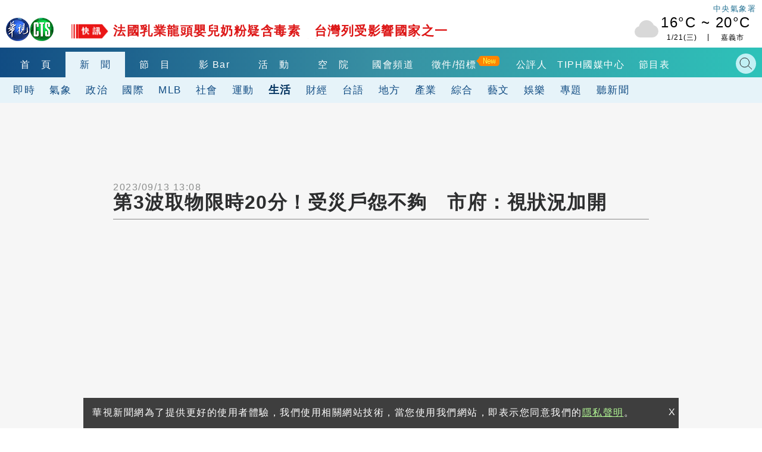

--- FILE ---
content_type: text/html; charset=UTF-8
request_url: https://auto-load-balancer.likr.tw/api/get_client_ip.php
body_size: -136
content:
"3.140.186.62"

--- FILE ---
content_type: text/html; charset=UTF-8
request_url: https://t.ssp.hinet.net/
body_size: 64
content:
09515076-9cbd-4c12-8eb4-3583cf7178f4!

--- FILE ---
content_type: text/html; charset=utf-8
request_url: https://www.google.com/recaptcha/api2/aframe
body_size: 114
content:
<!DOCTYPE HTML><html><head><meta http-equiv="content-type" content="text/html; charset=UTF-8"></head><body><script nonce="62ktQkM-VVC8cgsxEGud6Q">/** Anti-fraud and anti-abuse applications only. See google.com/recaptcha */ try{var clients={'sodar':'https://pagead2.googlesyndication.com/pagead/sodar?'};window.addEventListener("message",function(a){try{if(a.source===window.parent){var b=JSON.parse(a.data);var c=clients[b['id']];if(c){var d=document.createElement('img');d.src=c+b['params']+'&rc='+(localStorage.getItem("rc::a")?sessionStorage.getItem("rc::b"):"");window.document.body.appendChild(d);sessionStorage.setItem("rc::e",parseInt(sessionStorage.getItem("rc::e")||0)+1);localStorage.setItem("rc::h",'1769024819664');}}}catch(b){}});window.parent.postMessage("_grecaptcha_ready", "*");}catch(b){}</script></body></html>

--- FILE ---
content_type: text/css; charset=utf-8
request_url: https://www.cts.com.tw/css/tooltip.min.css
body_size: 665
content:
[cts-tooltip]{position:relative}[cts-tooltip]::after,[cts-tooltip]::before{line-height:1;user-select:none;pointer-events:none;position:absolute;display:none;opacity:0;text-transform:none;font-size:.9em;animation:cts-tooltip-hide .3s ease-out forwards}[cts-tooltip]::before{content:'';z-index:1001;border:5px solid transparent}[cts-tooltip]::after{content:attr(cts-tooltip);z-index:1000;font-family:Helvetica,sans-serif;text-align:center;min-width:3em;max-width:21em;white-space:nowrap;overflow:hidden;text-overflow:ellipsis;padding:1ch 1.5ch;border-radius:.3ch;box-shadow:0 1em 2em -.5em rgba(0,0,0,.35);background:#333;color:#fff}[cts-tooltip='']::after,[cts-tooltip='']::before{display:none!important}[cts-tooltip]:not([flow])::before,[cts-tooltip][flow^=up]::before{bottom:100%;border-bottom-width:0;border-top-color:#333}[cts-tooltip]:not([flow])::after,[cts-tooltip][flow^=up]::after{bottom:calc(100% + 5px)}[cts-tooltip]:not([flow])::after,[cts-tooltip]:not([flow])::before,[cts-tooltip][flow^=up]::after,[cts-tooltip][flow^=up]::before{left:50%;transform:translate(-50%,-.5em)}[cts-tooltip][flow^=down]::before{top:100%;border-top-width:0;border-bottom-color:#333}[cts-tooltip][flow^=down]::after{top:calc(100% + 5px)}[cts-tooltip][flow^=down]::after,[cts-tooltip][flow^=down]::before{left:50%;transform:translate(-50%,.5em)}[cts-tooltip][flow^=left]::before{top:50%;border-right-width:0;border-left-color:#333;left:calc(0em - 5px);transform:translate(-.5em,-50%)}[cts-tooltip][flow^=left]::after{top:50%;right:calc(100% + 5px);transform:translate(-.5em,-50%)}[cts-tooltip][flow^=right]::before{top:50%;border-left-width:0;border-right-color:#333;right:calc(0em - 5px);transform:translate(.5em,-50%)}[cts-tooltip][flow^=right]::after{top:50%;left:calc(100% + 5px);transform:translate(.5em,-50%)}@keyframes cts-tooltip-vert{to{opacity:.9;transform:translate(-50%,0)}}@keyframes cts-tooltip-horz{to{opacity:.9;transform:translate(0,-50%)}}@keyframes cts-tooltip-hide{to{opacity:0}}[cts-tooltip]:not([flow]).cts-tooltip-show::after,[cts-tooltip]:not([flow]).cts-tooltip-show::before,[cts-tooltip][flow^=down].cts-tooltip-show::after,[cts-tooltip][flow^=down].cts-tooltip-show::before,[cts-tooltip][flow^=up].cts-tooltip-show::after,[cts-tooltip][flow^=up].cts-tooltip-show::before{display:block;animation:cts-tooltip-vert .3s ease-out forwards}[cts-tooltip][flow^=left].cts-tooltip-show::after,[cts-tooltip][flow^=left].cts-tooltip-show::before,[cts-tooltip][flow^=right].cts-tooltip-show::after,[cts-tooltip][flow^=right].cts-tooltip-show::before{display:block;animation:cts-tooltip-horz .3s ease-out forwards}[cts-tooltip]:not([flow]).cts-tooltip-hide::after,[cts-tooltip]:not([flow]).cts-tooltip-hide::before,[cts-tooltip][flow^=down].cts-tooltip-hide::after,[cts-tooltip][flow^=down].cts-tooltip-hide::before,[cts-tooltip][flow^=up].cts-tooltip-hide::after,[cts-tooltip][flow^=up].cts-tooltip-hide::before{display:block;opacity:.9;transform:translate(-50%,0);animation:cts-tooltip-hide .3s ease-out forwards}[cts-tooltip][flow^=left].cts-tooltip-hide::after,[cts-tooltip][flow^=left].cts-tooltip-hide::before,[cts-tooltip][flow^=right].cts-tooltip-hide::after,[cts-tooltip][flow^=right].cts-tooltip-hide::before{display:block;opacity:.9;transform:translate(0,-50%);animation:cts-tooltip-hide .3s ease-out forwards}

--- FILE ---
content_type: application/javascript;charset=UTF-8
request_url: https://tw.popin.cc/popin_discovery/recommend?mode=new&url=https%3A%2F%2Fnews.cts.com.tw%2Fcts%2Flife%2F202309%2F202309132227274.html&&device=pc&media=news.cts.com.tw&extra=mac&agency=ftk&topn=50&ad=12&r_category=all&country=tw&redirect=true&uid=d2caed4fb9cf0228b1b1769024810236&info=eyJ1c2VyX3RkX29zIjoiTWFjIiwidXNlcl90ZF9vc192ZXJzaW9uIjoiMTAuMTUuNyIsInVzZXJfdGRfYnJvd3NlciI6IkNocm9tZSIsInVzZXJfdGRfYnJvd3Nlcl92ZXJzaW9uIjoiMTMxLjAuMCIsInVzZXJfdGRfc2NyZWVuIjoiMTI4MHg3MjAiLCJ1c2VyX3RkX3ZpZXdwb3J0IjoiMTI4MHg3MjAiLCJ1c2VyX3RkX3VzZXJfYWdlbnQiOiJNb3ppbGxhLzUuMCAoTWFjaW50b3NoOyBJbnRlbCBNYWMgT1MgWCAxMF8xNV83KSBBcHBsZVdlYktpdC81MzcuMzYgKEtIVE1MLCBsaWtlIEdlY2tvKSBDaHJvbWUvMTMxLjAuMC4wIFNhZmFyaS81MzcuMzY7IENsYXVkZUJvdC8xLjA7ICtjbGF1ZGVib3RAYW50aHJvcGljLmNvbSkiLCJ1c2VyX3RkX3JlZmVycmVyIjoiIiwidXNlcl90ZF9wYXRoIjoiL2N0cy9saWZlLzIwMjMwOS8yMDIzMDkxMzIyMjcyNzQuaHRtbCIsInVzZXJfdGRfY2hhcnNldCI6InV0Zi04IiwidXNlcl90ZF9sYW5ndWFnZSI6ImVuLXVzQHBvc2l4IiwidXNlcl90ZF9jb2xvciI6IjI0LWJpdCIsInVzZXJfdGRfdGl0bGUiOiIlRTclQUMlQUMzJUU2JUIzJUEyJUU1JThGJTk2JUU3JTg5JUE5JUU5JTk5JTkwJUU2JTk5JTgyMjAlRTUlODglODYlRUYlQkMlODElRTUlOEYlOTclRTclODElQkQlRTYlODglQjYlRTYlODAlQTglRTQlQjglOEQlRTUlQTQlQTAlRTMlODAlODAlRTUlQjglODIlRTUlQkElOUMlRUYlQkMlOUElRTglQTYlOTYlRTclOEIlODAlRTYlQjMlODElRTUlOEElQTAlRTklOTYlOEIlMjAtJTIwJUU4JThGJUFGJUU4JUE2JTk2JUU2JTk2JUIwJUU4JTgxJTlFJUU3JUI2JUIyIiwidXNlcl90ZF91cmwiOiJodHRwczovL25ld3MuY3RzLmNvbS50dy9jdHMvbGlmZS8yMDIzMDkvMjAyMzA5MTMyMjI3Mjc0Lmh0bWwiLCJ1c2VyX3RkX3BsYXRmb3JtIjoiTGludXggeDg2XzY0IiwidXNlcl90ZF9ob3N0IjoibmV3cy5jdHMuY29tLnR3IiwidXNlcl9kZXZpY2UiOiJwYyIsInVzZXJfdGltZSI6MTc2OTAyNDgxMDIzOCwiZnJ1aXRfYm94X3Bvc2l0aW9uIjoiIiwiZnJ1aXRfc3R5bGUiOiIifQ==&uis=%7B%22ss_fl_pp%22%3Anull%2C%22ss_yh_tag%22%3Anull%2C%22ss_pub_pp%22%3Anull%2C%22ss_im_pp%22%3Anull%2C%22ss_im_id%22%3Anull%2C%22ss_gn_pp%22%3Anull%7D&callback=_p6_a0e4518a99ca
body_size: 34525
content:
_p6_a0e4518a99ca({"author_name":null,"image":"ee4782055ba9c8d0fd18a495c2cf8c06.jpg","common_category":["business","politics"],"image_url":"https://static.cts.com.tw/news/photo/cts/202309/202309132227274_l.jpg?t=1694581831","title":"第3波取物限時20分！受災戶怨不夠　市府：視狀況加開","category":"生活","keyword":[],"url":"https://news.cts.com.tw/cts/life/202309/202309132227274.html","pubdate":"202309130000000000","related":[],"hot":[{"url":"https://traffic.popin.cc/redirect/discovery?url=https%3A%2F%2Fnews.cts.com.tw%2Fcts%2Flife%2F202601%2F202601212555090.html","title":"桂香阿姨短片爆紅！洗腦旋律唱「喝點粉色液體」  破百萬點擊","image":"76f10587df7f3d967bd6f0b961815306.jpg","pubdate":"202601210000000000","category":"生活","common_category":["entertainment","lifestyle"],"image_url":"https://static.cts.com.tw/news/photo/cts/202601/202601212555090_l.jpg?t=1768981026","img_chine_url":"76f10587df7f3d967bd6f0b961815306_160.jpg","task":"cts_task","safe_text":true,"tag":"go_cluster","score":163,"origin_url":"https://news.cts.com.tw/cts/life/202601/202601212555090.html"},{"url":"https://traffic.popin.cc/redirect/discovery?url=https%3A%2F%2Fnews.cts.com.tw%2Fcts%2Flife%2F202601%2F202601202554524.html","title":"雷虎正式提告Cheap　求償1億盼揪出背後「乾爹」","image":"0621b6043385ec89b33e5d224d8fe7b0.jpg","pubdate":"202601200000000000","category":"生活","common_category":["social","economy"],"image_url":"https://static.cts.com.tw/news/photo/cts/202601/202601202554524_l.jpg?t=1768880280","img_chine_url":"0621b6043385ec89b33e5d224d8fe7b0_160.jpg","task":"cts_task","safe_text":false,"tag":"go_cluster","score":58,"origin_url":"https://news.cts.com.tw/cts/life/202601/202601202554524.html"},{"url":"https://traffic.popin.cc/redirect/discovery?url=https%3A%2F%2Fnews.cts.com.tw%2Fcts%2Flife%2F202601%2F202601212554946.html","title":"手機下午4點響國家警報！3電信測試災防告警訊息　關閉方式曝","image":"30e4f290db44849da06528e5ec522196.jpg","pubdate":"202601210000000000","category":"生活","common_category":["digital","lifestyle"],"image_url":"https://static.cts.com.tw/news/photo/cts/202601/202601212554946_l.jpg?t=1768963147","img_chine_url":"30e4f290db44849da06528e5ec522196_160.jpg","task":"cts_task","safe_text":true,"tag":"go_cluster","score":44,"origin_url":"https://news.cts.com.tw/cts/life/202601/202601212554946.html"},{"url":"https://traffic.popin.cc/redirect/discovery?url=https%3A%2F%2Fnews.cts.com.tw%2Fcts%2Flife%2F202601%2F202601212554988.html","title":"急凍8度今明最冷　鄭明典曬圖曝「北極冷空氣外流」","image":"b7e1e99363f2fb5f63f1f72cc7a14e9e.jpg","pubdate":"202601210000000000","category":"生活","common_category":["trip","lifestyle"],"image_url":"https://static.cts.com.tw/news/photo/cts/202601/202601212554988_l.jpg?t=1768968673","img_chine_url":"b7e1e99363f2fb5f63f1f72cc7a14e9e_160.jpg","task":"cts_task","safe_text":true,"tag":"go_cluster","score":42,"origin_url":"https://news.cts.com.tw/cts/life/202601/202601212554988.html"},{"url":"https://traffic.popin.cc/redirect/discovery?url=https%3A%2F%2Fnews.cts.com.tw%2Fcts%2Flife%2F202406%2F202406032332094.html","title":"50嵐「童年回憶1品項」回歸！4縣市限定開賣　北、中區這樣說","image":"2dc9ac77fcf05ca97f74c868c52c0d8d.jpg","pubdate":"202406030000000000","category":"生活","safe_text":true,"common_category":["trip","lifestyle"],"image_url":"https://static.cts.com.tw/news/photo/cts/202406/202406032332094_l.jpg?t=1717399752","task":"cts_task","score":29,"origin_url":"https://news.cts.com.tw/cts/life/202406/202406032332094.html"},{"url":"https://traffic.popin.cc/redirect/discovery?url=https%3A%2F%2Fnews.cts.com.tw%2Fcts%2Flife%2F202601%2F202601212554970.html","title":"「赤手獨攀台北101」直播24日登場　周邊交管資訊一次看","image":"26cf3d637fb02042c8236a63368111d1.jpg","pubdate":"202601210000000000","category":"生活","common_category":["lifestyle","economy"],"image_url":"https://static.cts.com.tw/news/photo/cts/202601/202601212554970_l.jpg?t=1768966559","img_chine_url":"26cf3d637fb02042c8236a63368111d1_160.jpg","task":"cts_task","safe_text":true,"tag":"go_cluster","score":23,"origin_url":"https://news.cts.com.tw/cts/life/202601/202601212554970.html"},{"url":"https://traffic.popin.cc/redirect/discovery?url=https%3A%2F%2Fnews.cts.com.tw%2Fcts%2Flife%2F202601%2F202601142552385.html","title":"沒有繩索！Alex Honnold《赤手獨攀台北101》24日登場　賈永婕：我的心臟好大啊","image":"90282966020bd9d866e9a0b4dcba0a37.jpg","pubdate":"202601140000000000","category":"生活","common_category":["entertainment","business"],"image_url":"https://static.cts.com.tw/news/photo/cts/202601/202601142552385_l.jpg?t=1768360426","img_chine_url":"90282966020bd9d866e9a0b4dcba0a37_160.jpg","task":"cts_task","safe_text":true,"tag":"go_cluster","score":19,"origin_url":"https://news.cts.com.tw/cts/life/202601/202601142552385.html"},{"url":"https://traffic.popin.cc/redirect/discovery?url=https%3A%2F%2Fnews.cts.com.tw%2Fcts%2Flife%2F202601%2F202601202554511.html","title":"劇烈地球磁暴36小時！ 　氣象署：通訊、電力、定位恐異常","image":"edd5216008df633f0e9bed8c99e2e99a.jpg","pubdate":"202601200000000000","category":"生活","common_category":["business","lifestyle"],"image_url":"https://static.cts.com.tw/news/photo/cts/202601/202601202554511_l.jpg?t=1768877058","img_chine_url":"edd5216008df633f0e9bed8c99e2e99a_160.jpg","task":"cts_task","safe_text":false,"tag":"go_cluster","score":18,"origin_url":"https://news.cts.com.tw/cts/life/202601/202601202554511.html"},{"url":"https://traffic.popin.cc/redirect/discovery?url=https%3A%2F%2Fnews.cts.com.tw%2Fcts%2Flife%2F202601%2F202601212554990.html","title":"中網友嗆「台灣口音滑稽」反被ven回去　網笑翻：Ven化大革命","image":"bcdcae840c4f5146b471fda915adf649.jpg","pubdate":"202601210000000000","category":"生活","common_category":["entertainment","business"],"image_url":"https://static.cts.com.tw/news/photo/cts/202601/202601212554990_l.jpg?t=1768969220","img_chine_url":"bcdcae840c4f5146b471fda915adf649_160.jpg","task":"cts_task","safe_text":true,"tag":"go_cluster","score":17,"origin_url":"https://news.cts.com.tw/cts/life/202601/202601212554990.html"},{"url":"https://traffic.popin.cc/redirect/discovery?url=https%3A%2F%2Fnews.cts.com.tw%2Fcts%2Flife%2F202601%2F202601212554987.html","title":"為曹西平辦「最後演唱會」追思會　乾兒子小俊送「哨子」追憶","image":"1e5b4fc91d15830b2230bd32800df3ec.jpg","pubdate":"202601210000000000","category":"生活","common_category":["entertainment","economy"],"image_url":"https://static.cts.com.tw/news/photo/cts/202601/202601212554987_l.jpg?t=1768968424","img_chine_url":"1e5b4fc91d15830b2230bd32800df3ec_160.jpg","task":"cts_task","safe_text":true,"tag":"go_cluster","score":9,"origin_url":"https://news.cts.com.tw/cts/life/202601/202601212554987.html"},{"url":"https://traffic.popin.cc/redirect/discovery?url=https%3A%2F%2Fnews.cts.com.tw%2Fcts%2Flife%2F202601%2F202601212555017.html","title":"台南市五妃街天坑「昨填好今又塌」！　黃偉哲：市府進駐現場隨時監控","image":"0c2e0deb0218f3accaa804c6a9505dfb.jpg","pubdate":"202601210000000000","category":"生活","common_category":["social","business"],"image_url":"https://static.cts.com.tw/news/photo/cts/202601/202601212555017_l.jpg?t=1768972511","img_chine_url":"0c2e0deb0218f3accaa804c6a9505dfb_160.jpg","task":"cts_task","safe_text":false,"tag":"go_cluster","score":8,"origin_url":"https://news.cts.com.tw/cts/life/202601/202601212555017.html"},{"url":"https://traffic.popin.cc/redirect/discovery?url=https%3A%2F%2Fnews.cts.com.tw%2Fcts%2Flife%2F202601%2F202601202554500.html","title":"《台灣引路人》不只是農業！嘉義縣長翁章梁引領老城市華麗轉型  開創「農工科技大縣」新藍圖","image":"fa84046d0ebf321e0a3f3af81eca2a8d.jpg","pubdate":"202601200000000000","category":"生活","common_category":["business","economy"],"image_url":"https://static.cts.com.tw/news/photo/cts/202601/202601202554500_l.jpg?t=1768875478","img_chine_url":"fa84046d0ebf321e0a3f3af81eca2a8d_160.jpg","task":"cts_task","safe_text":true,"tag":"go_cluster","score":7,"origin_url":"https://news.cts.com.tw/cts/life/202601/202601202554500.html"},{"url":"https://traffic.popin.cc/redirect/discovery?url=https%3A%2F%2Fnews.cts.com.tw%2Fcts%2Flife%2F202601%2F202601202554470.html","title":"節育+餵肉泥致腎衰竭　猴硐貓村「剩不到30隻貓」","image":"993ba98bd957538403f769553c6cb9ae.jpg","pubdate":"202601200000000000","category":"生活","common_category":["lifestyle","trip"],"image_url":"https://static.cts.com.tw/news/photo/cts/202601/202601202554470_l.jpg?t=1768874136","img_chine_url":"993ba98bd957538403f769553c6cb9ae_160.jpg","task":"cts_task","safe_text":false,"tag":"go_cluster","score":6,"origin_url":"https://news.cts.com.tw/cts/life/202601/202601202554470.html"},{"url":"https://traffic.popin.cc/redirect/discovery?url=https%3A%2F%2Fnews.cts.com.tw%2Fcts%2Flife%2F202509%2F202509172514287.html","title":"跟著媽祖吃北港！　狀元餅「好彩頭」.鹼粽冰吃回憶","image":"5253e342819970df54b694ae0547608e.jpg","pubdate":"202509170000000000","category":"生活","safe_text":true,"common_category":["gourmet","lifestyle"],"image_url":"https://static.cts.com.tw/news/photo/cts/202509/202509172514287_l.jpg?t=1758110886","task":"cts_task","score":6,"origin_url":"https://news.cts.com.tw/cts/life/202509/202509172514287.html"},{"url":"https://traffic.popin.cc/redirect/discovery?url=https%3A%2F%2Fnews.cts.com.tw%2Fcts%2Flife%2F202601%2F202601202554713.html","title":"學校結業式！1百貨擠滿學生　小編喊「安親班開幕」笑翻全網","image":"20dc69d62f71705ab3c06ff03bb91c0a.jpg","pubdate":"202601200000000000","category":"生活","common_category":["business","economy"],"image_url":"https://static.cts.com.tw/news/photo/cts/202601/202601202554713_l.jpg?t=1768900154","img_chine_url":"20dc69d62f71705ab3c06ff03bb91c0a_160.jpg","task":"cts_task","safe_text":true,"tag":"go_cluster","score":6,"origin_url":"https://news.cts.com.tw/cts/life/202601/202601202554713.html"},{"url":"https://traffic.popin.cc/redirect/discovery?url=https%3A%2F%2Fnews.cts.com.tw%2Fcts%2Flife%2F202504%2F202504222463706.html","title":"高雄飯糰店遭房東砸花盆疑逼退租　房東：拍照爆衝突","image":"e6f2117cc9b0b4930da023c20d1b2fa2.jpg","pubdate":"202504220000000000","category":"生活","safe_text":false,"common_category":["business","social"],"image_url":"https://static.cts.com.tw/news/photo/cts/202504/202504222463706_l.jpg?t=1745317285","task":"cts_task","score":6,"origin_url":"https://news.cts.com.tw/cts/life/202504/202504222463706.html"},{"url":"https://traffic.popin.cc/redirect/discovery?url=https%3A%2F%2Fnews.cts.com.tw%2Fcts%2Flife%2F202601%2F202601212554980.html","title":"NET新品涉抄襲「石虎抱抱」道歉下架　貼圖作者曝後續：雙方已達初步共識","image":"80c854a3ed8ac4bdedc95f044a2da867.jpg","pubdate":"202601210000000000","category":"生活","common_category":["lifestyle","economy"],"image_url":"https://static.cts.com.tw/news/photo/cts/202601/202601212554980_l.jpg?t=1768968690","img_chine_url":"80c854a3ed8ac4bdedc95f044a2da867_160.jpg","task":"cts_task","safe_text":false,"tag":"go_cluster","score":5,"origin_url":"https://news.cts.com.tw/cts/life/202601/202601212554980.html"},{"url":"https://traffic.popin.cc/redirect/discovery?url=https%3A%2F%2Fnews.cts.com.tw%2Fcts%2Flife%2F202510%2F202510072520781.html","title":"王世堅激動質詢紅到中國！被改編成歌曲　魔性旋律笑翻眾人：怪好聽的","image":"ae6e3e76ede748e4eb60fd0023927202.jpg","pubdate":"202510070000000000","category":"生活","safe_text":true,"common_category":["entertainment","lifestyle"],"image_url":"https://static.cts.com.tw/news/photo/cts/202510/202510072520781_l.jpg?t=1759826322","task":"cts_task","score":4,"origin_url":"https://news.cts.com.tw/cts/life/202510/202510072520781.html"},{"url":"https://traffic.popin.cc/redirect/discovery?url=https%3A%2F%2Fnews.cts.com.tw%2Fcts%2Flife%2F202011%2F202011162020684.html","title":"《鬼滅》超夯！作者親曝「這款便當」讓炎柱狂喊好吃 - 華視新聞網","image":"79cbfb04967fb28cee33f40dad8297ec.jpg","pubdate":"202011160000000000","category":"生活","safe_text":true,"common_category":["lifestyle","entertainment"],"image_url":"https://news.cts.com.tw/photo/cts/202011/202011162020684_l.jpg?t=1605500317","task":"cts_task","score":4,"origin_url":"https://news.cts.com.tw/cts/life/202011/202011162020684.html"},{"url":"https://traffic.popin.cc/redirect/discovery?url=https%3A%2F%2Fnews.cts.com.tw%2Fcts%2Flife%2F202503%2F202503112446924.html","title":"超大泡麵桶「半個人高」　南投石龍宮拜拜再添樂趣","image":"6d036768a2ca21af7ae425fab30f264b.jpg","pubdate":"202503110000000000","category":"生活","safe_text":true,"common_category":["lifestyle","gourmet"],"image_url":"https://static.cts.com.tw/news/photo/cts/202503/202503112446924_l.jpg?t=1741658950","task":"cts_task","score":4,"origin_url":"https://news.cts.com.tw/cts/life/202503/202503112446924.html"},{"url":"https://traffic.popin.cc/redirect/discovery?url=https%3A%2F%2Fnews.cts.com.tw%2Fcts%2Flife%2F202601%2F202601172553670.html","title":"好羨慕！善化農會營收破6千萬　年終7~18個月","image":"d3a8f25839105fb4712dbf8eafe612c0.jpg","pubdate":"202601170000000000","category":"生活","common_category":["digital","carbike"],"image_url":"https://static.cts.com.tw/news/photo/cts/202601/202601172553670_l.jpg?t=1768626651","img_chine_url":"d3a8f25839105fb4712dbf8eafe612c0_160.jpg","task":"cts_task","safe_text":true,"tag":"go_cluster","score":4,"origin_url":"https://news.cts.com.tw/cts/life/202601/202601172553670.html"},{"url":"https://traffic.popin.cc/redirect/discovery?url=https%3A%2F%2Fnews.cts.com.tw%2Fcts%2Flife%2F202601%2F202601202554561.html","title":"彰化皮蛇疫苗補助民眾搶破頭　沒搶到批「沒錢別辦」","image":"36cad86cfe650d5dea1734d7ab0a35b1.jpg","pubdate":"202601200000000000","category":"生活","common_category":["business","politics"],"image_url":"https://static.cts.com.tw/news/photo/cts/202601/202601202554561_l.jpg?t=1768890150","img_chine_url":"36cad86cfe650d5dea1734d7ab0a35b1_160.jpg","task":"cts_task","safe_text":false,"tag":"go_cluster","score":4,"origin_url":"https://news.cts.com.tw/cts/life/202601/202601202554561.html"},{"url":"https://traffic.popin.cc/redirect/discovery?url=https%3A%2F%2Fnews.cts.com.tw%2Fcts%2Flife%2F202504%2F202504212463103.html","title":"高雄飯糰店遭房東逼退租　高捷暖邀進駐車站","image":"12b8d54d6de8bef5dd51ceb887e834b6.jpg","pubdate":"202504210000000000","category":"生活","safe_text":true,"common_category":["business","social"],"image_url":"https://static.cts.com.tw/news/photo/cts/202504/202504212463103_l.jpg?t=1745214675","task":"cts_task","score":4,"origin_url":"https://news.cts.com.tw/cts/life/202504/202504212463103.html"},{"url":"https://traffic.popin.cc/redirect/discovery?url=https%3A%2F%2Fnews.cts.com.tw%2Fcts%2Flife%2F202601%2F202601192554348.html","title":"西門町老店「雅香石頭火鍋」B1起火　濃煙直竄5人嗆傷送醫","image":"efb7acd6950fc3acfaab27e4a5605a87.jpg","pubdate":"202601190000000000","category":"生活","common_category":["social","trip"],"image_url":"https://static.cts.com.tw/news/photo/cts/202601/202601192554348_l.jpg?t=1768817364","img_chine_url":"efb7acd6950fc3acfaab27e4a5605a87_160.jpg","task":"cts_task","safe_text":true,"tag":"go_cluster","score":4,"origin_url":"https://news.cts.com.tw/cts/life/202601/202601192554348.html"},{"url":"https://traffic.popin.cc/redirect/discovery?url=https%3A%2F%2Fnews.cts.com.tw%2Fcts%2Flife%2F202001%2F202001241987825.html","title":"家族稱謂好難記？ 懶人包還有懶人計算機在這","image":"d959d096d1f7771a845c3444464984e1.jpg","pubdate":"202001240000000000","category":"生活","safe_text":true,"common_category":["social","economy"],"image_url":"https://static.cts.com.tw/news/photo/cts/202001/202001241987825_l.jpg?t=1603419034","task":"cts_task","score":4,"origin_url":"https://news.cts.com.tw/cts/life/202001/202001241987825.html"},{"url":"https://traffic.popin.cc/redirect/discovery?url=https%3A%2F%2Fnews.cts.com.tw%2Fcts%2Flife%2F202512%2F202512192545346.html","title":"iphone鬧鈴推這款！他讚「被輕輕叫醒」　2.9萬人吵翻","image":"e435ed594c9ff27b75cb00bf18257f64.jpg","pubdate":"202512190000000000","category":"生活","common_category":["digital","lifestyle"],"image_url":"https://static.cts.com.tw/news/photo/cts/202512/202512192545346_l.jpg?t=1766118164","img_chine_url":"e435ed594c9ff27b75cb00bf18257f64_160.jpg","task":"cts_task","safe_text":true,"tag":"go_cluster","score":3,"origin_url":"https://news.cts.com.tw/cts/life/202512/202512192545346.html"},{"url":"https://traffic.popin.cc/redirect/discovery?url=https%3A%2F%2Fnews.cts.com.tw%2Fcts%2Flife%2F202405%2F202405132322700.html","title":"猴硐「貓橋」明起封閉！估10月底開放 往返貓村改走便橋","image":"844eb444642aafca76f60c2ab13dc71e.jpg","pubdate":"202405130000000000","category":"生活","safe_text":true,"common_category":["lifestyle","business"],"image_url":"https://static.cts.com.tw/news/photo/cts/202405/202405132322700_l.jpg?t=1715569404","task":"cts_task","score":3,"origin_url":"https://news.cts.com.tw/cts/life/202405/202405132322700.html"},{"url":"https://traffic.popin.cc/redirect/discovery?url=https%3A%2F%2Fnews.cts.com.tw%2Fcts%2Flife%2F202512%2F202512242546862.html","title":"5寵物食品抽驗不合格！　新北動保處裁罰32萬、全面下架回收","image":"431bbde019dd091de91ff159a9bd1ca2.jpg","pubdate":"202512240000000000","category":"生活","common_category":["trip","health"],"image_url":"https://static.cts.com.tw/news/photo/cts/202512/202512242546862_l.jpg?t=1766549336","img_chine_url":"431bbde019dd091de91ff159a9bd1ca2_160.jpg","task":"cts_task","safe_text":true,"tag":"go_cluster","score":3,"origin_url":"https://news.cts.com.tw/cts/life/202512/202512242546862.html"},{"url":"https://traffic.popin.cc/redirect/discovery?url=https%3A%2F%2Fnews.cts.com.tw%2Fcts%2Flife%2F202103%2F202103242035886.html","title":"「最垃圾」生魚片？眾人怕爆全指：那個黃黃的 - 華視新聞網","image":"5628f6eb2a5e35531b21bcbe427d2eac.jpg","pubdate":"202103240000000000","category":"生活","safe_text":true,"common_category":["lifestyle","social"],"image_url":"https://news.cts.com.tw/photo/cts/202103/202103242035886_l.jpg?t=1616565381","task":"cts_task","score":3,"origin_url":"https://news.cts.com.tw/cts/life/202103/202103242035886.html"},{"url":"https://traffic.popin.cc/redirect/discovery?url=https%3A%2F%2Fnews.cts.com.tw%2Fcts%2Flife%2F202103%2F202103202035401.html","title":"誤取「詐騙包裹」有解了！全家7-11可幫退貨退款 - 華視新聞網","image":"b2670f0713625b7db2ef5afcd7a67e70.jpg","pubdate":"202103200000000000","category":"生活","safe_text":true,"common_category":["social","lifestyle"],"image_url":"https://news.cts.com.tw/photo/cts/202103/202103202035401_l.jpg?t=1616232293","task":"cts_task","score":2,"origin_url":"https://news.cts.com.tw/cts/life/202103/202103202035401.html"},{"url":"https://traffic.popin.cc/redirect/discovery?url=https%3A%2F%2Fnews.cts.com.tw%2Fcts%2Flife%2F202501%2F202501032421846.html","title":"台南夜市新口訣？　「大尖武花大武花」　觀旅局解答了","image":"49f019bc1799fe49f329d69dff5fc502.jpg","pubdate":"202501030000000000","category":"生活","safe_text":true,"common_category":["gourmet","lifestyle"],"image_url":"https://static.cts.com.tw/news/photo/cts/202501/202501032421846_l.jpg?t=1735888226","task":"cts_task","score":2,"origin_url":"https://news.cts.com.tw/cts/life/202501/202501032421846.html"},{"url":"https://traffic.popin.cc/redirect/discovery?url=https%3A%2F%2Fnews.cts.com.tw%2Fcts%2Flife%2F202012%2F202012312026206.html","title":"內搭發熱衣褲抵寒流 醫曝4種人愈穿愈癢 - 華視新聞網","image":"608d7bb8af6c0648c5cc478d5fdae5d4.jpg","pubdate":"202012310000000000","category":"生活","safe_text":false,"common_category":["health","lifestyle"],"image_url":"https://news.cts.com.tw/photo/cts/202012/202012312026206_l.jpg?t=1609404750","task":"cts_task","score":2,"origin_url":"https://news.cts.com.tw/cts/life/202012/202012312026206.html"},{"url":"https://traffic.popin.cc/redirect/discovery?url=https%3A%2F%2Fnews.cts.com.tw%2Fcts%2Flife%2F202503%2F202503132447887.html","title":"發文「41歲姊為同志弟拚懷孕」挨轟　 陳菁徽：是全家感情非常親密的故事","image":"e98a670b94272880d5bff78e20bda6cd.jpg","pubdate":"202503130000000000","category":"生活","safe_text":false,"common_category":["entertainment","lifestyle"],"image_url":"https://static.cts.com.tw/news/photo/cts/202503/202503132447887_l.jpg?t=1741845225","task":"cts_task","score":2,"origin_url":"https://news.cts.com.tw/cts/life/202503/202503132447887.html"},{"url":"https://traffic.popin.cc/redirect/discovery?url=https%3A%2F%2Fnews.cts.com.tw%2Fcts%2Flife%2F202505%2F202505092469674.html","title":"高雄飯糰店決定搬家！與惡房東提早解約　里長曝新店位置","image":"13407c284f034ba3bd6035acb38e0b9f.jpg","pubdate":"202505090000000000","category":"生活","safe_text":true,"common_category":["social","lifestyle"],"image_url":"https://static.cts.com.tw/news/photo/cts/202505/202505092469674_l.jpg?t=1746758861","task":"cts_task","score":2,"origin_url":"https://news.cts.com.tw/cts/life/202505/202505092469674.html"},{"url":"https://traffic.popin.cc/redirect/discovery?url=https%3A%2F%2Fnews.cts.com.tw%2Fcts%2Flife%2F202010%2F202010152017138.html","title":"死後「頭七」會回家？命理師揭密「顯靈關鍵」 - 華視新聞網","image":"4a5e356ea38c8fa52138b74031398bb0.jpg","pubdate":"202010150000000000","category":"生活","safe_text":false,"common_category":["lifestyle","social"],"image_url":"https://news.cts.com.tw/photo/cts/202010/202010152017138_l.jpg?t=1602745212","task":"cts_task","score":2,"origin_url":"https://news.cts.com.tw/cts/life/202010/202010152017138.html"},{"url":"https://traffic.popin.cc/redirect/discovery?url=https%3A%2F%2Fnews.cts.com.tw%2Fcts%2Flife%2F202112%2F202112212066356.html","title":"「懇求臉」代表想要色色？符號新用法讓人氣暴跌 - 華視新聞網","image":"50ceabee6976f01c482913289d820566.jpg","pubdate":"202112210000000000","category":"生活","safe_text":true,"common_category":["lifestyle","fashion"],"image_url":"https://news.cts.com.tw/photo/cts/202112/202112212066356_l.jpg?t=1640080344","task":"cts_task","topic":["education","social"],"score":2,"origin_url":"https://news.cts.com.tw/cts/life/202112/202112212066356.html"},{"url":"https://traffic.popin.cc/redirect/discovery?url=https%3A%2F%2Fnews.cts.com.tw%2Fcts%2Flife%2F202601%2F202601122551960.html","title":"WBC中華隊43人名單遭外流！　中職：對任何名單資訊均無評論","image":"ccde3c0e9b7935f7dc952808f028a6ba.jpg","pubdate":"202601120000000000","category":"生活","common_category":["business","trip"],"image_url":"https://static.cts.com.tw/news/photo/cts/202601/202601122551960_l.jpg?t=1768203491","img_chine_url":"ccde3c0e9b7935f7dc952808f028a6ba_160.jpg","task":"cts_task","safe_text":true,"tag":"go_cluster","score":2,"origin_url":"https://news.cts.com.tw/cts/life/202601/202601122551960.html"},{"url":"https://traffic.popin.cc/redirect/discovery?url=https%3A%2F%2Fnews.cts.com.tw%2Fcts%2Flife%2F202601%2F202601212555008.html","title":"國旅貴森森？　觀光署公布國旅房價平均下降6元","image":"478c158e2e9cc14a8043a4b5d4b6723d.jpg","pubdate":"202601210000000000","category":"生活","common_category":["business","trip"],"image_url":"https://static.cts.com.tw/news/photo/cts/202601/202601212555008_l.jpg?t=1768974000","img_chine_url":"478c158e2e9cc14a8043a4b5d4b6723d_160.jpg","task":"cts_task","safe_text":true,"tag":"go_cluster","score":2,"origin_url":"https://news.cts.com.tw/cts/life/202601/202601212555008.html"},{"url":"https://traffic.popin.cc/redirect/discovery?url=https%3A%2F%2Fnews.cts.com.tw%2Fcts%2Flife%2F202601%2F202601012549681.html","title":"月底救星！　高雄65元大雞腿便當.佛心大份量炒麵大排長龍","image":"d3ac2b6e0a7c3fcd5a95b4885b5af304.jpg","pubdate":"202601010000000000","category":"生活","common_category":["lifestyle","social"],"image_url":"https://static.cts.com.tw/news/photo/cts/202601/202601012549681_l.jpg?t=1767269169","img_chine_url":"d3ac2b6e0a7c3fcd5a95b4885b5af304_160.jpg","task":"cts_task","safe_text":true,"tag":"go_cluster","score":2,"origin_url":"https://news.cts.com.tw/cts/life/202601/202601012549681.html"},{"url":"https://traffic.popin.cc/redirect/discovery?url=https%3A%2F%2Fnews.cts.com.tw%2Fcts%2Flife%2F202305%2F202305222181362.html","title":"假師父真斂財！　臉書求姻緣遇神棍遭詐3700元","image":"894ab8c16464fe4952816a376cedb6cc.jpg","pubdate":"202305220000000000","category":"生活","safe_text":false,"common_category":["social","lifestyle"],"image_url":"https://news.cts.com.tw/photo/cts/202305/202305222181362_l.jpg?t=1684759379","task":"cts_task","score":2,"origin_url":"https://news.cts.com.tw/cts/life/202305/202305222181362.html"},{"url":"https://traffic.popin.cc/redirect/discovery?url=https%3A%2F%2Fnews.cts.com.tw%2Fcts%2Flife%2F202601%2F202601152552907.html","title":"肯德基出現「白盒蛋撻」！突喊「原味蛋撻登出？」網嚇瘋　業者回應了","image":"fd33e63aeb54454d873ee364bcabc7ba.jpg","pubdate":"202601150000000000","category":"生活","common_category":["lifestyle","social"],"image_url":"https://static.cts.com.tw/news/photo/cts/202601/202601152552907_l.jpg?t=1768440750","img_chine_url":"fd33e63aeb54454d873ee364bcabc7ba_160.jpg","task":"cts_task","safe_text":false,"tag":"go_cluster","score":2,"origin_url":"https://news.cts.com.tw/cts/life/202601/202601152552907.html"},{"url":"https://traffic.popin.cc/redirect/discovery?url=https%3A%2F%2Fnews.cts.com.tw%2Fcts%2Flife%2F202601%2F202601122551914.html","title":"新北公車駕駛「誤闖機車道」　上班族塞爆　警引導改道","image":"dbca6e7252522e4e062ace783a7f0c0f.jpg","pubdate":"202601120000000000","category":"生活","common_category":["social","entertainment"],"image_url":"https://static.cts.com.tw/news/photo/cts/202601/202601122551914_l.jpg?t=1768187647","img_chine_url":"dbca6e7252522e4e062ace783a7f0c0f_160.jpg","task":"cts_task","safe_text":true,"tag":"go_cluster","score":2,"origin_url":"https://news.cts.com.tw/cts/life/202601/202601122551914.html"},{"url":"https://traffic.popin.cc/redirect/discovery?url=https%3A%2F%2Fnews.cts.com.tw%2Fcts%2Flife%2F202601%2F202601192554261.html","title":"史努比紅綠燈在台中！市府推「最可愛交通安全城市」　經典角色現身公車站、停車場","image":"2a7d38a96705c08673b3472896d810e3.jpg","pubdate":"202601190000000000","category":"生活","common_category":["lifestyle","social"],"image_url":"https://static.cts.com.tw/news/photo/cts/202601/202601192554261_l.jpg?t=1768809034","img_chine_url":"2a7d38a96705c08673b3472896d810e3_160.jpg","task":"cts_task","safe_text":true,"tag":"go_cluster","score":2,"origin_url":"https://news.cts.com.tw/cts/life/202601/202601192554261.html"},{"url":"https://traffic.popin.cc/redirect/discovery?url=https%3A%2F%2Fnews.cts.com.tw%2Fcts%2Flife%2F202601%2F202601162553221.html","title":"115學測明天登場！今下午開放看考場　大考中心提醒「1物」記得帶","image":"e4b36ef8fc29978326189a65d25f488a.jpg","pubdate":"202601160000000000","category":"生活","common_category":["lifestyle","social"],"image_url":"https://static.cts.com.tw/news/photo/cts/202601/202601162553221_l.jpg?t=1768528217","img_chine_url":"e4b36ef8fc29978326189a65d25f488a_160.jpg","task":"cts_task","safe_text":true,"tag":"go_cluster","score":2,"origin_url":"https://news.cts.com.tw/cts/life/202601/202601162553221.html"},{"url":"https://traffic.popin.cc/redirect/discovery?url=https%3A%2F%2Fnews.cts.com.tw%2Fcts%2Flife%2F202503%2F202503112447010.html","title":"食安疑慮！　「黑糖糕」餐車停昏暗停車場　民眾憂鼠竄","image":"78115a0c9c445d163179d1e686c0a994.jpg","pubdate":"202503110000000000","category":"生活","safe_text":true,"common_category":["lifestyle","social"],"image_url":"https://static.cts.com.tw/news/photo/cts/202503/202503112447010_l.jpg?t=1741673329","task":"cts_task","score":2,"origin_url":"https://news.cts.com.tw/cts/life/202503/202503112447010.html"},{"url":"https://traffic.popin.cc/redirect/discovery?url=https%3A%2F%2Fnews.cts.com.tw%2Fcts%2Flife%2F202601%2F202601162553331.html","title":"奧客退房　民宿業者驚見菸蒂丟地.杯當菸灰缸.血床單","image":"322788e8892ffbae1ead6e51e072b2ac.jpg","pubdate":"202601160000000000","category":"生活","common_category":["lifestyle","social"],"image_url":"https://static.cts.com.tw/news/photo/cts/202601/202601162553331_l.jpg?t=1768549863","img_chine_url":"322788e8892ffbae1ead6e51e072b2ac_160.jpg","task":"cts_task","safe_text":false,"tag":"go_cluster","score":2,"origin_url":"https://news.cts.com.tw/cts/life/202601/202601162553331.html"},{"url":"https://traffic.popin.cc/redirect/discovery?url=https%3A%2F%2Fnews.cts.com.tw%2Fcts%2Flife%2F202601%2F202601172553630.html","title":"高雄燈會主題IP！　「超人力霸王」降臨愛河向無名超人致敬","image":"e64cbe0734a4aa1d25e880e7c17f1881.jpg","pubdate":"202601170000000000","category":"生活","common_category":["lifestyle","social"],"image_url":"https://static.cts.com.tw/news/photo/cts/202601/202601172553630_l.jpg?t=1768617372","img_chine_url":"e64cbe0734a4aa1d25e880e7c17f1881_160.jpg","task":"cts_task","safe_text":true,"tag":"go_cluster","score":2,"origin_url":"https://news.cts.com.tw/cts/life/202601/202601172553630.html"},{"url":"https://traffic.popin.cc/redirect/discovery?url=https%3A%2F%2Fnews.cts.com.tw%2Fcts%2Flife%2F202409%2F202409102374631.html","title":"幫你斷捨離！　「整聊師」企業年營業額高達2千萬","image":"43c8b13bca142f447bb5baee07eb3e62.jpg","pubdate":"202409100000000000","category":"生活","safe_text":true,"common_category":["lifestyle","social"],"image_url":"https://static.cts.com.tw/news/photo/cts/202409/202409102374631_l.jpg?t=1725969001","task":"cts_task","score":2,"origin_url":"https://news.cts.com.tw/cts/life/202409/202409102374631.html"},{"url":"https://traffic.popin.cc/redirect/discovery?url=https%3A%2F%2Fnews.cts.com.tw%2Fcts%2Flife%2F202511%2F202511062530613.html","title":"安平老街「蜜餞激戰區」！　200公尺6家店林立","image":"5ce3f34ccba68d6f479c40aed56ae83b.jpg","pubdate":"202511060000000000","category":"生活","safe_text":true,"common_category":["gourmet","lifestyle"],"image_url":"https://static.cts.com.tw/news/photo/cts/202511/202511062530613_l.jpg?t=1762426779","task":"cts_task","score":2,"origin_url":"https://news.cts.com.tw/cts/life/202511/202511062530613.html"},{"url":"https://traffic.popin.cc/redirect/discovery?url=https%3A%2F%2Fnews.cts.com.tw%2Fcts%2Flife%2F202507%2F202507152492504.html","title":"大潤發要掰掰了！　土城店曝7/17將換成「大全聯」：快來拍照留念","image":"2cdfbd9bad0b8b1f7dbaa25b30cb0096.jpg","pubdate":"202507150000000000","category":"生活","safe_text":true,"common_category":["social","digital"],"image_url":"https://static.cts.com.tw/news/photo/cts/202507/202507152492504_l.jpg?t=1752565491","task":"cts_task","score":1,"origin_url":"https://news.cts.com.tw/cts/life/202507/202507152492504.html"}],"share":0,"pop":[],"ad":[{"_id":"468023979","title":"想告別臉上肝斑？年底前聚會靠矽谷電波X養出好膚質，溫和除斑不怕復發","image":"https://imageaws.popin.cc/ML/3fb83d42f6f4bba2a8e4f13d924c7172.png","origin_url":"","url":"https://trace.popin.cc/ju/ic?tn=6e22bb022cd37340eb88f5c2f2512e40&trackingid=1fdd66fe933fe868686a387b88e17c51&acid=24961&data=[base64]&uid=d2caed4fb9cf0228b1b1769024810236&mguid=&gprice=GXK1PkBVahAW27a04_WOKQFO4wxvx48TzmW4ZRmkGVw&pb=d","imp":"","media":"矽谷電波X","campaign":"4127143","nid":"468023979","imptrackers":["https://trace.popin.cc/ju/ic?tn=6e22bb022cd37340eb88f5c2f2512e40&trackingid=1fdd66fe933fe868686a387b88e17c51&acid=24961&data=[base64]&uid=d2caed4fb9cf0228b1b1769024810236&mguid="],"clicktrackers":["https://a.popin.cc/popin_redirect/redirect?lp=&data=[base64]&token=1fdd66fe933fe868686a387b88e17c51&t=1769024812053&uid=d2caed4fb9cf0228b1b1769024810236&nc=1&crypto=E8KGDppGyDl7WK1WWWysTXzl4TlRTWGRT3ePMRO86Ys="],"score":3.870567720945515E-4,"score2":3.99684E-4,"privacy":"","trackingid":"1fdd66fe933fe868686a387b88e17c51","c2":1.1102266580564901E-4,"c3":0.0,"image_fit":true,"image_background":0,"c":6.0,"userid":"沃醫學_Sylfirm矽谷電波"},{"_id":"219550717","title":"追劇追太久 護眼保單要入手【安心護眼定期眼睛險】","image":"https://imageaws.popin.cc/ML/41d21a4bf173e32a4c9f1055fde78b21.png","origin_url":"","url":"https://trace.popin.cc/ju/ic?tn=6e22bb022cd37340eb88f5c2f2512e40&trackingid=d0ebdcc5458c98153bba4cc4c5c9547b&acid=1209&data=[base64]&uid=d2caed4fb9cf0228b1b1769024810236&mguid=&gprice=EtCRn7W9VVSOnH3l2clXjI5VxU7al3CqbENprE7QzGc&pb=d","imp":"","media":"安達人壽 安心護眼","campaign":"2571312","nid":"219550717","imptrackers":["https://trace.popin.cc/ju/ic?tn=6e22bb022cd37340eb88f5c2f2512e40&trackingid=d0ebdcc5458c98153bba4cc4c5c9547b&acid=1209&data=[base64]&uid=d2caed4fb9cf0228b1b1769024810236&mguid="],"clicktrackers":["https://a.popin.cc/popin_redirect/redirect?lp=&data=[base64]&token=d0ebdcc5458c98153bba4cc4c5c9547b&t=1769024812053&uid=d2caed4fb9cf0228b1b1769024810236&nc=1&crypto=E8KGDppGyDl7WK1WWWysTXzl4TlRTWGRT3ePMRO86Ys="],"score":2.792010312539749E-4,"score2":2.8831E-4,"privacy":"","trackingid":"d0ebdcc5458c98153bba4cc4c5c9547b","c2":1.6017853340599686E-4,"c3":0.0,"image_fit":false,"image_background":0,"c":3.0,"userid":"nicky"},{"_id":"257616596","title":"上班看電腦 眼睛壓力大 護眼保單要入手【安心護眼定期眼睛險】","image":"https://imageaws.popin.cc/ML/3044360057d853ccc3be5884043a0a31.png","origin_url":"","url":"https://trace.popin.cc/ju/ic?tn=6e22bb022cd37340eb88f5c2f2512e40&trackingid=d1f3e3edb97460080fed3209236678b4&acid=1209&data=[base64]&uid=d2caed4fb9cf0228b1b1769024810236&mguid=&gprice=2cK9UTXexip4LNlbc4Dwp2A0VQGOKhM30yXGdHrF6i4&pb=d","imp":"","media":"安達人壽 安心護眼","campaign":"2571312","nid":"257616596","imptrackers":["https://trace.popin.cc/ju/ic?tn=6e22bb022cd37340eb88f5c2f2512e40&trackingid=d1f3e3edb97460080fed3209236678b4&acid=1209&data=[base64]&uid=d2caed4fb9cf0228b1b1769024810236&mguid="],"clicktrackers":["https://a.popin.cc/popin_redirect/redirect?lp=&data=[base64]&token=d1f3e3edb97460080fed3209236678b4&t=1769024812053&uid=d2caed4fb9cf0228b1b1769024810236&nc=1&crypto=E8KGDppGyDl7WK1WWWysTXzl4TlRTWGRT3ePMRO86Ys="],"score":2.739076856751324E-4,"score2":2.82844E-4,"privacy":"","trackingid":"d1f3e3edb97460080fed3209236678b4","c2":1.571324246469885E-4,"c3":0.0,"image_fit":false,"image_background":0,"c":3.0,"userid":"nicky"},{"_id":"293801057","title":"三步驟輕鬆試算，守護銀髮族健康","image":"https://imageaws.popin.cc/ML/f9909a24d372e2235f12f5cbff354893.png","origin_url":"","url":"https://trace.popin.cc/ju/ic?tn=6e22bb022cd37340eb88f5c2f2512e40&trackingid=b91662c4c26eeee59b0434460fb0d317&acid=1209&data=[base64]&uid=d2caed4fb9cf0228b1b1769024810236&mguid=&gprice=YQ7gNIeSvZTvYplbZ_b5Aws2thG42E_qHmucrmC5amA&pb=d","imp":"","media":"安達人壽 銀領健康","campaign":"2571312","nid":"293801057","imptrackers":["https://trace.popin.cc/ju/ic?tn=6e22bb022cd37340eb88f5c2f2512e40&trackingid=b91662c4c26eeee59b0434460fb0d317&acid=1209&data=[base64]&uid=d2caed4fb9cf0228b1b1769024810236&mguid="],"clicktrackers":["https://a.popin.cc/popin_redirect/redirect?lp=&data=[base64]&token=b91662c4c26eeee59b0434460fb0d317&t=1769024812054&uid=d2caed4fb9cf0228b1b1769024810236&nc=1&crypto=E8KGDppGyDl7WK1WWWysTXzl4TlRTWGRT3ePMRO86Ys="],"score":2.6711506880517267E-4,"score2":2.75829E-4,"privacy":"","trackingid":"b91662c4c26eeee59b0434460fb0d317","c2":1.5323182742577046E-4,"c3":0.0,"image_fit":false,"image_background":0,"c":3.0,"userid":"nicky"},{"_id":"413565764","title":"不只對肝斑有用！皮膚科醫生大推「矽谷電波Ｘ」淡斑同步修復養膚","image":"https://imageaws.popin.cc/ML/78450fd832b8ca76140b531549f6e802.png","origin_url":"","url":"https://trace.popin.cc/ju/ic?tn=6e22bb022cd37340eb88f5c2f2512e40&trackingid=a4cfcb6d512b38b2a1dccd421fd2c57a&acid=24961&data=[base64]&uid=d2caed4fb9cf0228b1b1769024810236&mguid=&gprice=Y4QltRz-LuGvslGQQ1rhjANTU39FC3BEtkqc0KaYCAQ&pb=d","imp":"","media":"矽谷電波X","campaign":"3645968","nid":"413565764","imptrackers":["https://trace.popin.cc/ju/ic?tn=6e22bb022cd37340eb88f5c2f2512e40&trackingid=a4cfcb6d512b38b2a1dccd421fd2c57a&acid=24961&data=[base64]&uid=d2caed4fb9cf0228b1b1769024810236&mguid="],"clicktrackers":["https://a.popin.cc/popin_redirect/redirect?lp=&data=[base64]&token=a4cfcb6d512b38b2a1dccd421fd2c57a&t=1769024812054&uid=d2caed4fb9cf0228b1b1769024810236&nc=1&crypto=E8KGDppGyDl7WK1WWWysTXzl4TlRTWGRT3ePMRO86Ys="],"score":2.5808884368518114E-4,"score2":2.66509E-4,"privacy":"","trackingid":"a4cfcb6d512b38b2a1dccd421fd2c57a","c2":1.0575701162451878E-4,"c3":0.0,"image_fit":true,"image_background":0,"c":4.2,"userid":"沃醫學_Sylfirm矽谷電波"},{"_id":"496800436","title":"2026美肌新趨勢「外泌體＋矽谷電波X」聯手，開啟高階養膚新世代","image":"https://imageaws.popin.cc/ML/10f03ededc70e4070459041fa5089738.png","origin_url":"","url":"https://trace.popin.cc/ju/ic?tn=6e22bb022cd37340eb88f5c2f2512e40&trackingid=38e5e07fcb7c14663082a3aa4e7c837c&acid=24961&data=[base64]&uid=d2caed4fb9cf0228b1b1769024810236&mguid=&gprice=urFUGRm-QfhT66lwB6-81wQ1qdybiBLTLzufMe3H2nI&pb=d","imp":"","media":"矽谷電波X","campaign":"4299028","nid":"496800436","imptrackers":["https://trace.popin.cc/ju/ic?tn=6e22bb022cd37340eb88f5c2f2512e40&trackingid=38e5e07fcb7c14663082a3aa4e7c837c&acid=24961&data=[base64]&uid=d2caed4fb9cf0228b1b1769024810236&mguid="],"clicktrackers":["https://a.popin.cc/popin_redirect/redirect?lp=&data=[base64]&token=38e5e07fcb7c14663082a3aa4e7c837c&t=1769024812054&uid=d2caed4fb9cf0228b1b1769024810236&nc=1&crypto=E8KGDppGyDl7WK1WWWysTXzl4TlRTWGRT3ePMRO86Ys="],"score":2.5349923769196514E-4,"score2":2.6176899999999997E-4,"privacy":"","trackingid":"38e5e07fcb7c14663082a3aa4e7c837c","c2":9.089284139918163E-5,"c3":0.0,"image_fit":true,"image_background":0,"c":4.8,"userid":"沃醫學_Sylfirm矽谷電波"},{"_id":"661e6535324ed172b08b4568","dsp":"appier","title":"那時的楓之谷回來了。","image":"https://cr.adsappier.com/i/2e6b74b2-ff2b-445b-8b20-3abb2a8c4d5f/e93RyVZ_1750411865103_0.jpeg","origin_url":"https://tw.c.appier.net/xclk?bidobjid=Y23T6J07ANunYvozKy1xaQ&cid=UT1gSoEXQL-tBE-pl1JEBQ&crid=CfMIIQ0UTdKcEEbVsPWPaw&crpid=3-1LVf6LSPeje4aH2i1Uag&soid=WYaH&partner_id=0ZbOxc8zecjd&bx=Cylxwnu_7PG97PMzo0fx7rZmorZV206-uY79uqa1UYiDZyzqJLo9wmOWKjtDu1x1c8sRuqaRK4lNZLM12qu-uYOPuqa1U8Squ1x1U8A121uVo4u-uYOPJ1u_uqGxKqGsKqZ9o4lO&ui=CylYc8Myuqa1oyQV70d9or6mKqwy2qaVo4lO&consent=1&ddhh=oqGW7d","url":"https://a.popin.cc/popin_redirect/redirect?lp=https%3A%2F%2Ftw.c.appier.net%2Fxclk%3Fbidobjid%3DY23T6J07ANunYvozKy1xaQ%26cid%3DUT1gSoEXQL-tBE-pl1JEBQ%26crid%3DCfMIIQ0UTdKcEEbVsPWPaw%26crpid%3D3-1LVf6LSPeje4aH2i1Uag%26soid%3DWYaH%26partner_id%3D0ZbOxc8zecjd%26bx%3DCylxwnu_7PG97PMzo0fx7rZmorZV206-uY79uqa1UYiDZyzqJLo9wmOWKjtDu1x1c8sRuqaRK4lNZLM12qu-uYOPuqa1U8Squ1x1U8A121uVo4u-uYOPJ1u_uqGxKqGsKqZ9o4lO%26ui%3DCylYc8Myuqa1oyQV70d9or6mKqwy2qaVo4lO%26consent%3D1%26ddhh%3DoqGW7d&data=[base64]&token=59d09e8a8a98c80e374c&t=1769024812055&uid=d2caed4fb9cf0228b1b1769024810236&crypto=E8KGDppGyDl7WK1WWWysTXzl4TlRTWGRT3ePMRO86Ys=","imp":"https://a.popin.cc/popin_redirect/redirect?lp=&data=[base64]&token=59d09e8a8a98c80e374c&t=1769024812055&uid=d2caed4fb9cf0228b1b1769024810236&type=imp","media":"Maplestory Worlds","campaign":"661e62fd324ed12b388b4567","nid":"661e6535324ed172b08b4568","imptrackers":["https://ss-jp2.appiersig.com/winshowimg?bidobjid=Y23T6J07ANunYvozKy1xaQ&cid=UT1gSoEXQL-tBE-pl1JEBQ&crid=CfMIIQ0UTdKcEEbVsPWPaw&crpid=3-1LVf6LSPeje4aH2i1Uag&soid=WYaH&partner_id=0ZbOxc8zecjd&bx=Cylxwnu_7PG97PMzo0fx7rZmorZV206-uY79uqa1UYiDZyzqJLo9wmOWKjtDu1x1c8sRuqaRK4lNZLM12qu-uYOPuqa1U8Squ1x1U8A121uVo4u-uYOPJ1u_uqGxKqGsKqZ9o4lO&ui=CylYc8Myuqa1oyQV70d9or6mKqwy2qaVo4lO&consent=1&ddhh=oqGW7d&price=0.007174909057617188","https://vst.c.appier.net/w?cid=UT1gSoEXQL-tBE-pl1JEBQ&crid=CfMIIQ0UTdKcEEbVsPWPaw&crpid=3-1LVf6LSPeje4aH2i1Uag&bidobjid=Y23T6J07ANunYvozKy1xaQ&partner_id=0ZbOxc8zecjd&tracking_ns=622d4f6d43bf814&consent=1&w=1","https://gocm.c.appier.net/popin","https://abr.ge/@maplestoryworlds/appier?ad_creative=gl_artale&ad_group=appier_broad&ad_id=&campaign=1-1_gl_tw_250424&campaign_id=&click_id=UT1gSoEXQL-tBE-pl1JEBQ.Y23T6J07ANunYvozKy1xaQ&content=pc_tw&routing_short_id=v0whg0&sub_id=appier_broad&term=gl_artale&tracking_template_id=eaf2200f244b602dda3f24fceb694526&ad_type=view&_atrk_c=UT1gSoEXQL-tBE-pl1JEBQ&_atrk_cr=CfMIIQ0UTdKcEEbVsPWPaw&_atrk_pt=0ZbOxc8zecjd&_atrk_bi=Y23T6J07ANunYvozKy1xaQ&_atrk_f=${appierfsk}","https://mt-usw.appiersig.com/event?bidobjid=Y23T6J07ANunYvozKy1xaQ&cid=UT1gSoEXQL-tBE-pl1JEBQ&oid=TbOw08gTQ3SyhML0FPS_pA&partner_id=0ZbOxc8zecjd&s2s=0&event=show&loc=show&dm=&osv=10.15.7.0&adj=0&cn=0UYiDZyzqJLo9wmOWKjtD&url=[base64]"],"clicktrackers":[],"score":2.1953337074413196E-4,"score2":2.1953337074413196E-4,"privacy":"","image_fit":true},{"_id":"270477083","title":"一分鐘試算，醫療險+意外險保費","image":"https://imageaws.popin.cc/ML/cab54ac0370e2eb68ef2712f304cc15b.png","origin_url":"","url":"https://trace.popin.cc/ju/ic?tn=6e22bb022cd37340eb88f5c2f2512e40&trackingid=619c4137cd2b215bcd834fbbee57ed3c&acid=1209&data=[base64]&uid=d2caed4fb9cf0228b1b1769024810236&mguid=&gprice=uQWcuqgx8ATbYl0z0KeiI9O5cA_kboM2twvsRged9V0&pb=d","imp":"","media":"安達人壽新全力醫付","campaign":"2571312","nid":"270477083","imptrackers":["https://trace.popin.cc/ju/ic?tn=6e22bb022cd37340eb88f5c2f2512e40&trackingid=619c4137cd2b215bcd834fbbee57ed3c&acid=1209&data=[base64]&uid=d2caed4fb9cf0228b1b1769024810236&mguid="],"clicktrackers":["https://a.popin.cc/popin_redirect/redirect?lp=&data=[base64]&token=619c4137cd2b215bcd834fbbee57ed3c&t=1769024812055&uid=d2caed4fb9cf0228b1b1769024810236&nc=1&crypto=E8KGDppGyDl7WK1WWWysTXzl4TlRTWGRT3ePMRO86Ys="],"score":1.593511200844604E-4,"score2":1.6455000000000002E-4,"privacy":"","trackingid":"619c4137cd2b215bcd834fbbee57ed3c","c2":9.140966722043231E-5,"c3":0.0,"image_fit":false,"image_background":0,"c":3.0,"userid":"nicky"},{"_id":"270477078","title":"一分鐘試算 定期手術險保費","image":"https://imageaws.popin.cc/ML/45e4e14a4d6e5e2044252cb9d6773059.png","origin_url":"","url":"https://trace.popin.cc/ju/ic?tn=6e22bb022cd37340eb88f5c2f2512e40&trackingid=cfb8b245f30b602e2287f7665310d4de&acid=1209&data=[base64]&uid=d2caed4fb9cf0228b1b1769024810236&mguid=&gprice=-_XUiJBdt7CKSyY8ISrbvYSjtX29Qmws7EPrNO7ZvTU&pb=d","imp":"","media":"安達人壽 得醫助手","campaign":"2571312","nid":"270477078","imptrackers":["https://trace.popin.cc/ju/ic?tn=6e22bb022cd37340eb88f5c2f2512e40&trackingid=cfb8b245f30b602e2287f7665310d4de&acid=1209&data=[base64]&uid=d2caed4fb9cf0228b1b1769024810236&mguid="],"clicktrackers":["https://a.popin.cc/popin_redirect/redirect?lp=&data=[base64]&token=cfb8b245f30b602e2287f7665310d4de&t=1769024812055&uid=d2caed4fb9cf0228b1b1769024810236&nc=1&crypto=E8KGDppGyDl7WK1WWWysTXzl4TlRTWGRT3ePMRO86Ys="],"score":1.3138512089913077E-4,"score2":1.3567100000000002E-4,"privacy":"","trackingid":"cfb8b245f30b602e2287f7665310d4de","c2":7.537438796134666E-5,"c3":0.0,"image_fit":false,"image_background":0,"c":3.0,"userid":"nicky"},{"_id":"437780032","title":"不怕市場震盪，保障不變，現在就進場。一分鐘三步驟，立即試算還本型意外險保費","image":"https://imageaws.popin.cc/ML/948d0c79f6d550efa2348e3e429105e2.png","origin_url":"","url":"https://trace.popin.cc/ju/ic?tn=6e22bb022cd37340eb88f5c2f2512e40&trackingid=00c34e6f8dea0a7f170d42a4ba27eb81&acid=1209&data=[base64]&uid=d2caed4fb9cf0228b1b1769024810236&mguid=&gprice=I6wWhNplsZ3HaCzia7_g7sg9do0uMrynw2al7vHo8C8&pb=d","imp":"","media":"安達人壽 意保安鑫","campaign":"2571312","nid":"437780032","imptrackers":["https://trace.popin.cc/ju/ic?tn=6e22bb022cd37340eb88f5c2f2512e40&trackingid=00c34e6f8dea0a7f170d42a4ba27eb81&acid=1209&data=[base64]&uid=d2caed4fb9cf0228b1b1769024810236&mguid="],"clicktrackers":["https://a.popin.cc/popin_redirect/redirect?lp=&data=[base64]&token=00c34e6f8dea0a7f170d42a4ba27eb81&t=1769024812055&uid=d2caed4fb9cf0228b1b1769024810236&nc=1&crypto=E8KGDppGyDl7WK1WWWysTXzl4TlRTWGRT3ePMRO86Ys="],"score":1.293656942621157E-4,"score2":1.3358600000000002E-4,"privacy":"","trackingid":"00c34e6f8dea0a7f170d42a4ba27eb81","c2":7.422261114697903E-5,"c3":0.0,"image_fit":false,"image_background":0,"c":3.0,"userid":"nicky"}],"ad_video":[],"ad_image":[],"ad_wave":[],"ad_vast_wave":[],"ad_reserved":[],"ad_reserved_video":[],"ad_reserved_image":[],"ad_reserved_wave":[],"recommend":[{"url":"https://traffic.popin.cc/redirect/discovery?url=https%3A%2F%2Fnews.cts.com.tw%2Fcts%2Fentertain%2F202601%2F202601202554720.html","title":"SEVENTEEN小分隊CxM演唱會票價出爐！　1/31官方會員預購、2/1全面起售","image":"3e02bc3fdedd040740e04581cbc1e3dc.jpg","pubdate":"202601200000000000","category":"娛樂","common_category":["business","lifestyle"],"image_url":"https://static.cts.com.tw/news/photo/cts/202601/202601202554720_l.jpg?t=1768900354","img_chine_url":"3e02bc3fdedd040740e04581cbc1e3dc_160.jpg","task":"cts_task","safe_text":true,"tag":"go_cluster","score":637,"origin_url":"https://news.cts.com.tw/cts/entertain/202601/202601202554720.html"},{"url":"https://traffic.popin.cc/redirect/discovery?url=https%3A%2F%2Fnews.cts.com.tw%2Fcts%2Fentertain%2F202601%2F202601202554692.html","title":"《魔法公主》IMAX首週特典來了！　「巨木森林 IMAX 限定版」揭開序幕","image":"2bcec38e5e90a2def6b35366eeeb502e.jpg","pubdate":"202601200000000000","category":"娛樂","common_category":["fashion","lifestyle"],"image_url":"https://static.cts.com.tw/news/photo/cts/202601/202601202554692_l.jpg?t=1768897835","img_chine_url":"2bcec38e5e90a2def6b35366eeeb502e_160.jpg","task":"cts_task","safe_text":true,"tag":"go_cluster","score":334,"origin_url":"https://news.cts.com.tw/cts/entertain/202601/202601202554692.html"},{"url":"https://traffic.popin.cc/redirect/discovery?url=https%3A%2F%2Fnews.cts.com.tw%2Fcts%2Fgeneral%2F202601%2F202601212555011.html","title":"馬祖大橋44億飆390億　張景森：荒謬　綠委：審慎評估","image":"571ab1c53ddbb4159a0ef34563dcb38d.jpg","pubdate":"202601210000000000","category":"綜合","common_category":["business","economy"],"image_url":"https://static.cts.com.tw/news/photo/cts/202601/202601212555011_l.jpg?t=1768971968","img_chine_url":"571ab1c53ddbb4159a0ef34563dcb38d_160.jpg","task":"cts_task","safe_text":true,"tag":"go_cluster","score":241,"origin_url":"https://news.cts.com.tw/cts/general/202601/202601212555011.html"},{"url":"https://traffic.popin.cc/redirect/discovery?url=https%3A%2F%2Fnews.cts.com.tw%2Fcts%2Flife%2F202601%2F202601212555090.html","title":"桂香阿姨短片爆紅！洗腦旋律唱「喝點粉色液體」  破百萬點擊","image":"76f10587df7f3d967bd6f0b961815306.jpg","pubdate":"202601210000000000","category":"生活","common_category":["entertainment","lifestyle"],"image_url":"https://static.cts.com.tw/news/photo/cts/202601/202601212555090_l.jpg?t=1768981026","img_chine_url":"76f10587df7f3d967bd6f0b961815306_160.jpg","task":"cts_task","safe_text":true,"tag":"go_cluster","score":163,"origin_url":"https://news.cts.com.tw/cts/life/202601/202601212555090.html"},{"url":"https://traffic.popin.cc/redirect/discovery?url=https%3A%2F%2Fnews.cts.com.tw%2Fcts%2Fpolitics%2F202601%2F202601212555087.html","title":"總預算第8度遭藍白阻擋　卓榮泰要求與立法院辯論：讓人民做公決","image":"a6faddb5c4b175a50a10985e367e9b31.jpg","pubdate":"202601210000000000","category":"政治","common_category":["politics","business"],"image_url":"https://static.cts.com.tw/news/photo/cts/202601/202601212555087_l.jpg?t=1768979439","img_chine_url":"a6faddb5c4b175a50a10985e367e9b31_160.jpg","task":"cts_task","safe_text":true,"tag":"go_cluster","score":116,"origin_url":"https://news.cts.com.tw/cts/politics/202601/202601212555087.html"},{"url":"https://traffic.popin.cc/redirect/discovery?url=https%3A%2F%2Fnews.cts.com.tw%2Fcts%2Fpolitics%2F202601%2F202601212555010.html","title":"搜索票怎來的？　陳佩琪：趁老公出門「蛇」進去偷看電腦","image":"251e1f7030a2e2c26e39058b68fc15eb.jpg","pubdate":"202601210000000000","category":"政治","common_category":["social","lifestyle"],"image_url":"https://static.cts.com.tw/news/photo/cts/202601/202601212555010_l.jpg?t=1768971968","img_chine_url":"251e1f7030a2e2c26e39058b68fc15eb_160.jpg","task":"cts_task","safe_text":true,"tag":"go_cluster","score":99,"origin_url":"https://news.cts.com.tw/cts/politics/202601/202601212555010.html"},{"url":"https://traffic.popin.cc/redirect/discovery?url=https%3A%2F%2Fnews.cts.com.tw%2Fcts%2Fpolitics%2F202601%2F202601202554831.html","title":"柯文哲「架拐子」女議員參選人？　林昱孜：過度解讀.無此事","image":"4d26bcac54fdc17a6528acfe40de9cfa.jpg","pubdate":"202601200000000000","category":"政治","common_category":["politics","social"],"image_url":"https://static.cts.com.tw/news/photo/cts/202601/202601202554831_l.jpg?t=1768912945","img_chine_url":"4d26bcac54fdc17a6528acfe40de9cfa_160.jpg","task":"cts_task","safe_text":true,"tag":"go_cluster","score":85,"origin_url":"https://news.cts.com.tw/cts/politics/202601/202601202554831.html"},{"url":"https://traffic.popin.cc/redirect/discovery?url=https%3A%2F%2Fnews.cts.com.tw%2Fcts%2Fgeneral%2F202601%2F202601212555154.html","title":"三重滅門案一審判死上訴　家屬出庭：憂二審刑責減輕","image":"a3c23389a2ce5d0471dd92c04f12466e.jpg","pubdate":"202601210000000000","category":"綜合","common_category":["social","politics"],"image_url":"https://static.cts.com.tw/news/photo/cts/202601/202601212555154_l.jpg?t=1768990469","img_chine_url":"a3c23389a2ce5d0471dd92c04f12466e_160.jpg","task":"cts_task","safe_text":false,"tag":"go_cluster","score":79,"origin_url":"https://news.cts.com.tw/cts/general/202601/202601212555154.html"},{"url":"https://traffic.popin.cc/redirect/discovery?url=https%3A%2F%2Fnews.cts.com.tw%2Fcts%2Fpolitics%2F202601%2F202601212555137.html","title":"遭爆涉性騷女公務員　邱臣遠駁「子虛烏有」：要求市府啟動調查","image":"05c3597430db2744fb7bd4d4adb3e642.jpg","pubdate":"202601210000000000","category":"政治","common_category":["social","politics"],"image_url":"https://static.cts.com.tw/news/photo/cts/202601/202601212555137_l.jpg?t=1768988174","img_chine_url":"05c3597430db2744fb7bd4d4adb3e642_160.jpg","task":"cts_task","safe_text":false,"tag":"go_cluster","score":69,"origin_url":"https://news.cts.com.tw/cts/politics/202601/202601212555137.html"},{"url":"https://traffic.popin.cc/redirect/discovery?url=https%3A%2F%2Fnews.cts.com.tw%2Fcts%2Fgeneral%2F202601%2F202601212555205.html","title":"美汽車關稅若降到0%...價格會跌嗎？　專家：得考量供需","image":"c47dae0394b0e49e338698c61ca599f3.jpg","pubdate":"202601210000000000","category":"綜合","common_category":["business","lifestyle"],"image_url":"https://static.cts.com.tw/news/photo/cts/202601/202601212555205_l.jpg?t=1768996483","img_chine_url":"c47dae0394b0e49e338698c61ca599f3_160.jpg","task":"cts_task","safe_text":true,"tag":"go_cluster","score":58,"origin_url":"https://news.cts.com.tw/cts/general/202601/202601212555205.html"},{"url":"https://traffic.popin.cc/redirect/discovery?url=https%3A%2F%2Fnews.cts.com.tw%2Fcts%2Flocal%2F202601%2F202601212555089.html","title":"不再只看350毫米！　基隆市停班課將採行更彈性作法","image":"4a8678b0c0c5f4859c28a02d023541a4.jpg","pubdate":"202601210000000000","category":"地方","common_category":["business","politics"],"image_url":"https://static.cts.com.tw/news/photo/cts/202601/202601212555089_l.jpg?t=1768982766","img_chine_url":"4a8678b0c0c5f4859c28a02d023541a4_160.jpg","task":"cts_task","safe_text":false,"tag":"go_cluster","score":56,"origin_url":"https://news.cts.com.tw/cts/local/202601/202601212555089.html"},{"url":"https://traffic.popin.cc/redirect/discovery?url=https%3A%2F%2Fnews.cts.com.tw%2Fcts%2Flife%2F202601%2F202601202554524.html","title":"雷虎正式提告Cheap　求償1億盼揪出背後「乾爹」","image":"0621b6043385ec89b33e5d224d8fe7b0.jpg","pubdate":"202601200000000000","category":"生活","common_category":["social","economy"],"image_url":"https://static.cts.com.tw/news/photo/cts/202601/202601202554524_l.jpg?t=1768880280","img_chine_url":"0621b6043385ec89b33e5d224d8fe7b0_160.jpg","task":"cts_task","safe_text":false,"tag":"go_cluster","score":47,"origin_url":"https://news.cts.com.tw/cts/life/202601/202601202554524.html"},{"url":"https://traffic.popin.cc/redirect/discovery?url=https%3A%2F%2Fnews.cts.com.tw%2Fcts%2Flife%2F202601%2F202601212554946.html","title":"手機下午4點響國家警報！3電信測試災防告警訊息　關閉方式曝","image":"30e4f290db44849da06528e5ec522196.jpg","pubdate":"202601210000000000","category":"生活","common_category":["digital","lifestyle"],"image_url":"https://static.cts.com.tw/news/photo/cts/202601/202601212554946_l.jpg?t=1768963147","img_chine_url":"30e4f290db44849da06528e5ec522196_160.jpg","task":"cts_task","safe_text":true,"tag":"go_cluster","score":44,"origin_url":"https://news.cts.com.tw/cts/life/202601/202601212554946.html"},{"url":"https://traffic.popin.cc/redirect/discovery?url=https%3A%2F%2Fnews.cts.com.tw%2Fcts%2Fgeneral%2F202308%2F202308152215915.html","title":"完整皮膚三角龍頭骨　全球唯一在台灣","image":"9489e9cd464c9aa0f9620c77602a35c0.jpg","pubdate":"202308150000000000","category":"綜合","safe_text":true,"common_category":["lifestyle","business"],"image_url":"https://static.cts.com.tw/news/photo/cts/202308/202308152215915_l.jpg?t=1692105664","task":"cts_task","score":39,"origin_url":"https://news.cts.com.tw/cts/general/202308/202308152215915.html"},{"url":"https://traffic.popin.cc/redirect/discovery?url=https%3A%2F%2Fnews.cts.com.tw%2Fcts%2Fpolitics%2F202601%2F202601212554963.html","title":"網喊「台灣總統名字都好怪」  蔡英文親回1句掀熱議","image":"724c80f2c69b7fa3f43dfecb59d376a6.jpg","pubdate":"202601210000000000","category":"政治","common_category":["lifestyle","sports"],"image_url":"https://static.cts.com.tw/news/photo/cts/202601/202601212554963_l.jpg?t=1768964798","img_chine_url":"724c80f2c69b7fa3f43dfecb59d376a6_160.jpg","task":"cts_task","safe_text":true,"tag":"go_cluster","score":38,"origin_url":"https://news.cts.com.tw/cts/politics/202601/202601212554963.html"},{"url":"https://traffic.popin.cc/redirect/discovery?url=https%3A%2F%2Fnews.cts.com.tw%2Fcts%2Flife%2F202601%2F202601212554988.html","title":"急凍8度今明最冷　鄭明典曬圖曝「北極冷空氣外流」","image":"b7e1e99363f2fb5f63f1f72cc7a14e9e.jpg","pubdate":"202601210000000000","category":"生活","common_category":["trip","lifestyle"],"image_url":"https://static.cts.com.tw/news/photo/cts/202601/202601212554988_l.jpg?t=1768968673","img_chine_url":"b7e1e99363f2fb5f63f1f72cc7a14e9e_160.jpg","task":"cts_task","safe_text":true,"tag":"go_cluster","score":38,"origin_url":"https://news.cts.com.tw/cts/life/202601/202601212554988.html"},{"url":"https://traffic.popin.cc/redirect/discovery?url=https%3A%2F%2Fnews.cts.com.tw%2Fcts%2Fpolitics%2F202601%2F202601212555086.html","title":"遭國土署官員嗆「自己的大便自己收」　盧秀燕：內政部應向全國業者道歉","image":"c363bf2f21272fafd4f93306debabe9a.jpg","pubdate":"202601210000000000","category":"政治","common_category":["politics","business"],"image_url":"https://static.cts.com.tw/news/photo/cts/202601/202601212555086_l.jpg?t=1768979307","img_chine_url":"c363bf2f21272fafd4f93306debabe9a_160.jpg","task":"cts_task","safe_text":false,"tag":"go_cluster","score":35,"origin_url":"https://news.cts.com.tw/cts/politics/202601/202601212555086.html"},{"url":"https://traffic.popin.cc/redirect/discovery?url=https%3A%2F%2Fnews.cts.com.tw%2Fcts%2Fpolitics%2F202508%2F202508112500983.html","title":"中配李貞秀能否遞補不分區立委？　劉世芳：就職一年內放棄外國國籍","image":"c7ead03eaf8503139fef84833f2921b8.jpg","pubdate":"202508110000000000","category":"政治","safe_text":true,"common_category":["politics","economy"],"image_url":"https://static.cts.com.tw/news/photo/cts/202508/202508112500983_l.jpg?t=1754879102","task":"cts_task","score":33,"origin_url":"https://news.cts.com.tw/cts/politics/202508/202508112500983.html"},{"url":"https://traffic.popin.cc/redirect/discovery?url=https%3A%2F%2Fnews.cts.com.tw%2Fcts%2Fgeneral%2F202601%2F202601212555155.html","title":"遊韓國暖暖包「禁託運」？　領隊：降低安檢疑慮","image":"4ada493ac0c835c790149fdb022a7ea6.jpg","pubdate":"202601210000000000","category":"綜合","common_category":["trip","business"],"image_url":"https://static.cts.com.tw/news/photo/cts/202601/202601212555155_l.jpg?t=1768990557","img_chine_url":"4ada493ac0c835c790149fdb022a7ea6_160.jpg","task":"cts_task","safe_text":true,"tag":"go_cluster","score":32,"origin_url":"https://news.cts.com.tw/cts/general/202601/202601212555155.html"},{"url":"https://traffic.popin.cc/redirect/discovery?url=https%3A%2F%2Fnews.cts.com.tw%2Fcts%2Finternational%2F202601%2F202601212554967.html","title":"中天主播林宸佑涉國安法遭羈押禁見　國台辦：民進黨亂扣滲透帽子不是第一次","image":"ddecdb46fdc0cd5d26abb873c99cbbf9.jpg","pubdate":"202601210000000000","category":"國際","common_category":["social","politics"],"image_url":"https://static.cts.com.tw/news/photo/cts/202601/202601212554967_l.jpg?t=1768966502","img_chine_url":"ddecdb46fdc0cd5d26abb873c99cbbf9_160.jpg","task":"cts_task","safe_text":true,"tag":"go_cluster","score":32,"origin_url":"https://news.cts.com.tw/cts/international/202601/202601212554967.html"},{"url":"https://traffic.popin.cc/redirect/discovery?url=https%3A%2F%2Fnews.cts.com.tw%2Fcts%2Flife%2F202406%2F202406032332094.html","title":"50嵐「童年回憶1品項」回歸！4縣市限定開賣　北、中區這樣說","image":"2dc9ac77fcf05ca97f74c868c52c0d8d.jpg","pubdate":"202406030000000000","category":"生活","safe_text":true,"common_category":["trip","lifestyle"],"image_url":"https://static.cts.com.tw/news/photo/cts/202406/202406032332094_l.jpg?t=1717399752","task":"cts_task","score":29,"origin_url":"https://news.cts.com.tw/cts/life/202406/202406032332094.html"},{"url":"https://traffic.popin.cc/redirect/discovery?url=https%3A%2F%2Fnews.cts.com.tw%2Fcts%2Fsociety%2F202512%2F202512312549129.html","title":"曹西平疑高血壓猝逝！乾兒子哀慟　三哥返台「兄弟情都在」","image":"f2488a35037a126e9a42de3ba8094913.jpg","pubdate":"202512310000000000","category":"社會","common_category":["lifestyle","social"],"image_url":"https://static.cts.com.tw/news/photo/cts/202512/202512312549129_l.jpg?t=1767158845","img_chine_url":"f2488a35037a126e9a42de3ba8094913_160.jpg","task":"cts_task","safe_text":false,"tag":"go_cluster","score":29,"origin_url":"https://news.cts.com.tw/cts/society/202512/202512312549129.html"},{"url":"https://traffic.popin.cc/redirect/discovery?url=https%3A%2F%2Fnews.cts.com.tw%2Fcts%2Fgeneral%2F202601%2F202601212555170.html","title":"學生闖「輕軌軌道」拍畢業照　高捷：違規.最高可罰7500","image":"8cb2402c1a8c9a15186e106432f83511.jpg","pubdate":"202601210000000000","category":"綜合","common_category":["lifestyle","social"],"image_url":"https://static.cts.com.tw/news/photo/cts/202601/202601212555170_l.jpg?t=1768992262","img_chine_url":"8cb2402c1a8c9a15186e106432f83511_160.jpg","task":"cts_task","safe_text":true,"tag":"go_cluster","score":25,"origin_url":"https://news.cts.com.tw/cts/general/202601/202601212555170.html"},{"url":"https://traffic.popin.cc/redirect/discovery?url=https%3A%2F%2Fnews.cts.com.tw%2Fcts%2Fentertain%2F202601%2F202601192554225.html","title":"《冠軍之路》票房破5788萬　3地辦「親子限定場」國小以下孩童免費看","image":"a31e540d89c2152ded9a4495ad119439.jpg","pubdate":"202601190000000000","category":"娛樂","common_category":["sports","carbike"],"image_url":"https://static.cts.com.tw/news/photo/cts/202601/202601192554225_l.jpg?t=1768804359","img_chine_url":"a31e540d89c2152ded9a4495ad119439_160.jpg","task":"cts_task","safe_text":true,"tag":"go_cluster","score":20,"origin_url":"https://news.cts.com.tw/cts/entertain/202601/202601192554225.html"},{"url":"https://traffic.popin.cc/redirect/discovery?url=https%3A%2F%2Fnews.cts.com.tw%2Fcts%2Fpolitics%2F202601%2F202601212555202.html","title":"竹市長民調　高虹安4成支持度　王婉諭潛在接受度高","image":"237d6cf22a8a43ed7d108c4f57969935.jpg","pubdate":"202601210000000000","category":"政治","common_category":["politics","sports"],"image_url":"https://static.cts.com.tw/news/photo/cts/202601/202601212555202_l.jpg?t=1768996242","img_chine_url":"237d6cf22a8a43ed7d108c4f57969935_160.jpg","task":"cts_task","safe_text":true,"tag":"go_cluster","score":19,"origin_url":"https://news.cts.com.tw/cts/politics/202601/202601212555202.html"},{"url":"https://traffic.popin.cc/redirect/discovery?url=https%3A%2F%2Fnews.cts.com.tw%2Fcts%2Fgeneral%2F202601%2F202601212555206.html","title":"猴群大鬧受天宮搶供桌食物　姿勢神還原警示牌","image":"a9f852e0e7ea4a5ad9bd0947696a7de1.jpg","pubdate":"202601210000000000","category":"綜合","common_category":["animalpet","lifestyle"],"image_url":"https://static.cts.com.tw/news/photo/cts/202601/202601212555206_l.jpg?t=1768996490","img_chine_url":"a9f852e0e7ea4a5ad9bd0947696a7de1_160.jpg","task":"cts_task","safe_text":false,"tag":"go_cluster","score":18,"origin_url":"https://news.cts.com.tw/cts/general/202601/202601212555206.html"},{"url":"https://traffic.popin.cc/redirect/discovery?url=https%3A%2F%2Fnews.cts.com.tw%2Fcts%2Flife%2F202601%2F202601212554990.html","title":"中網友嗆「台灣口音滑稽」反被ven回去　網笑翻：Ven化大革命","image":"bcdcae840c4f5146b471fda915adf649.jpg","pubdate":"202601210000000000","category":"生活","common_category":["entertainment","business"],"image_url":"https://static.cts.com.tw/news/photo/cts/202601/202601212554990_l.jpg?t=1768969220","img_chine_url":"bcdcae840c4f5146b471fda915adf649_160.jpg","task":"cts_task","safe_text":true,"tag":"go_cluster","score":17,"origin_url":"https://news.cts.com.tw/cts/life/202601/202601212554990.html"},{"url":"https://traffic.popin.cc/redirect/discovery?url=https%3A%2F%2Fnews.cts.com.tw%2Fcts%2Farts%2F202601%2F202601202554599.html","title":"馬年限定吸睛！　高雄「超人力霸王提燈」亮相　27號發放","image":"7e92f6273295d063ff3a0dfa8f4c1da5.jpg","pubdate":"202601200000000000","category":"藝文","common_category":["business","trip"],"image_url":"https://static.cts.com.tw/news/photo/cts/202601/202601202554599_l.jpg?t=1768895186","img_chine_url":"7e92f6273295d063ff3a0dfa8f4c1da5_160.jpg","task":"cts_task","safe_text":true,"tag":"go_cluster","score":17,"origin_url":"https://news.cts.com.tw/cts/arts/202601/202601202554599.html"},{"url":"https://traffic.popin.cc/redirect/discovery?url=https%3A%2F%2Fnews.cts.com.tw%2Fcts%2Fentertain%2F202601%2F202601212554929.html","title":"美極限攀岩家24日將徒手攀登101　賈永婕喊「幹大事的勇氣」","image":"f8e7787177bd30d7107c2e11d927a584.jpg","pubdate":"202601210000000000","category":"娛樂","common_category":["entertainment","lifestyle"],"image_url":"https://static.cts.com.tw/news/photo/cts/202601/202601212554929_l.jpg?t=1768960444","img_chine_url":"f8e7787177bd30d7107c2e11d927a584_160.jpg","task":"cts_task","safe_text":false,"tag":"go_cluster","score":16,"origin_url":"https://news.cts.com.tw/cts/entertain/202601/202601212554929.html"},{"url":"https://traffic.popin.cc/redirect/discovery?url=https%3A%2F%2Fnews.cts.com.tw%2Fcts%2Fgeneral%2F202601%2F202601192554372.html","title":"逢甲疑偷拍狼出沒！　鞋綁相機貼短裙女　警：男否認犯案","image":"f8df232abc8b276bd34a2151d758818b.jpg","pubdate":"202601190000000000","category":"綜合","common_category":["social","lifestyle"],"image_url":"https://static.cts.com.tw/news/photo/cts/202601/202601192554372_l.jpg?t=1768822589","img_chine_url":"f8df232abc8b276bd34a2151d758818b_160.jpg","task":"cts_task","safe_text":true,"tag":"go_cluster","score":16,"origin_url":"https://news.cts.com.tw/cts/general/202601/202601192554372.html"},{"url":"https://traffic.popin.cc/redirect/discovery?url=https%3A%2F%2Fnews.cts.com.tw%2Fcts%2Flife%2F202601%2F202601212554970.html","title":"「赤手獨攀台北101」直播24日登場　周邊交管資訊一次看","image":"26cf3d637fb02042c8236a63368111d1.jpg","pubdate":"202601210000000000","category":"生活","common_category":["lifestyle","economy"],"image_url":"https://static.cts.com.tw/news/photo/cts/202601/202601212554970_l.jpg?t=1768966559","img_chine_url":"26cf3d637fb02042c8236a63368111d1_160.jpg","task":"cts_task","safe_text":true,"tag":"go_cluster","score":15,"origin_url":"https://news.cts.com.tw/cts/life/202601/202601212554970.html"},{"url":"https://traffic.popin.cc/redirect/discovery?url=https%3A%2F%2Fnews.cts.com.tw%2Fcts%2Fsociety%2F202601%2F202601202554548.html","title":"蘆洲雙屍！不滿「斷金援管太嚴」　36歲啃老兒弒父母","image":"dfc119898ff3bb77c51b2eb534ac1824.jpg","pubdate":"202601200000000000","category":"社會","common_category":["social","lifestyle"],"image_url":"https://static.cts.com.tw/news/photo/cts/202601/202601202554548_l.jpg?t=1768882034","img_chine_url":"dfc119898ff3bb77c51b2eb534ac1824_160.jpg","task":"cts_task","safe_text":false,"tag":"go_cluster","score":14,"origin_url":"https://news.cts.com.tw/cts/society/202601/202601202554548.html"},{"url":"https://traffic.popin.cc/redirect/discovery?url=https%3A%2F%2Fnews.cts.com.tw%2Fcts%2Fpolitics%2F202601%2F202601202554769.html","title":"破冰未成？　挺憲派議員：未連署切割郭信良　陳亭妃：尊重","image":"9f3d3f5b59edeba5dd56546d813eeaa8.jpg","pubdate":"202601200000000000","category":"政治","common_category":["politics","social"],"image_url":"https://static.cts.com.tw/news/photo/cts/202601/202601202554769_l.jpg?t=1768907210","img_chine_url":"9f3d3f5b59edeba5dd56546d813eeaa8_160.jpg","task":"cts_task","safe_text":true,"tag":"go_cluster","score":14,"origin_url":"https://news.cts.com.tw/cts/politics/202601/202601202554769.html"},{"url":"https://traffic.popin.cc/redirect/discovery?url=https%3A%2F%2Fnews.cts.com.tw%2Fcts%2Fpolitics%2F202601%2F202601212554971.html","title":"藍白提賴總統彈劾案！ 綠委曝審查會現場「空蕩蕩」酸：自己人都不捧場","image":"775181a471c105b87b488da91c522418.jpg","pubdate":"202601210000000000","category":"政治","common_category":["politics","business"],"image_url":"https://static.cts.com.tw/news/photo/cts/202601/202601212554971_l.jpg?t=1768967034","img_chine_url":"775181a471c105b87b488da91c522418_160.jpg","task":"cts_task","safe_text":true,"tag":"go_cluster","score":13,"origin_url":"https://news.cts.com.tw/cts/politics/202601/202601212554971.html"},{"url":"https://traffic.popin.cc/redirect/discovery?url=https%3A%2F%2Fnews.cts.com.tw%2Fcts%2Fentertain%2F202601%2F202601122551957.html","title":"尾牙、搶票神曲「老祖宗保佑我」　1小時威力加強版網狂還願：感謝老祖宗！","image":"3971766823f48f836e16eeeeb519551e.jpg","pubdate":"202601120000000000","category":"娛樂","common_category":["beauty","fashion"],"image_url":"https://static.cts.com.tw/news/photo/cts/202601/202601122551957_l.jpg?t=1768203069","img_chine_url":"3971766823f48f836e16eeeeb519551e_160.jpg","task":"cts_task","safe_text":true,"tag":"go_cluster","score":13,"origin_url":"https://news.cts.com.tw/cts/entertain/202601/202601122551957.html"},{"url":"https://traffic.popin.cc/redirect/discovery?url=https%3A%2F%2Fnews.cts.com.tw%2Fcts%2Fpolitics%2F202601%2F202601212555199.html","title":"國防機密攜出委員會　綠委：42秒監視器死角　黃國昌反擊","image":"0d99fa9735d697c81da2d4174d51dbcf.jpg","pubdate":"202601210000000000","category":"政治","common_category":["social","politics"],"image_url":"https://static.cts.com.tw/news/photo/cts/202601/202601212555199_l.jpg?t=1768996131","img_chine_url":"0d99fa9735d697c81da2d4174d51dbcf_160.jpg","task":"cts_task","safe_text":true,"tag":"go_cluster","score":12,"origin_url":"https://news.cts.com.tw/cts/politics/202601/202601212555199.html"},{"url":"https://traffic.popin.cc/redirect/discovery?url=https%3A%2F%2Fnews.cts.com.tw%2Fcts%2Fgeneral%2F202601%2F202601192554368.html","title":"新北重新橋死亡車禍！　婦人騎車突遭追撞「送醫不治」","image":"e322b2a3df32da203a5dd22f58f194a5.jpg","pubdate":"202601190000000000","category":"綜合","common_category":["social","lifestyle"],"image_url":"https://static.cts.com.tw/news/photo/cts/202601/202601192554368_l.jpg?t=1768818901","img_chine_url":"e322b2a3df32da203a5dd22f58f194a5_160.jpg","task":"cts_task","safe_text":false,"tag":"go_cluster","score":12,"origin_url":"https://news.cts.com.tw/cts/general/202601/202601192554368.html"},{"url":"https://traffic.popin.cc/redirect/discovery?url=https%3A%2F%2Fnews.cts.com.tw%2Fcts%2Finternational%2F202601%2F202601212555151.html","title":"委國首獲95億原油銷售費　同時間美再扣押第7艘油輪","image":"ee36ad2be36a23a880f3e65a87890fe5.jpg","pubdate":"202601210000000000","category":"國際","common_category":["economy","business"],"image_url":"https://static.cts.com.tw/news/photo/cts/202601/202601212555151_l.jpg?t=1768991787","img_chine_url":"ee36ad2be36a23a880f3e65a87890fe5_160.jpg","task":"cts_task","safe_text":true,"tag":"go_cluster","score":11,"origin_url":"https://news.cts.com.tw/cts/international/202601/202601212555151.html"},{"url":"https://traffic.popin.cc/redirect/discovery?url=https%3A%2F%2Fnews.cts.com.tw%2Fcts%2Fgeneral%2F202601%2F202601182554016.html","title":"台南轎車出停車場失控衝撞！　削斷飯店柱子　車頭全毀","image":"224ccb96436f3bf039b0d4f7f0f9dcc5.jpg","pubdate":"202601180000000000","category":"綜合","common_category":["lifestyle","social"],"image_url":"https://static.cts.com.tw/news/photo/cts/202601/202601182554016_l.jpg?t=1768733165","img_chine_url":"224ccb96436f3bf039b0d4f7f0f9dcc5_160.jpg","task":"cts_task","safe_text":false,"tag":"go_cluster","score":10,"origin_url":"https://news.cts.com.tw/cts/general/202601/202601182554016.html"},{"url":"https://traffic.popin.cc/redirect/discovery?url=https%3A%2F%2Fnews.cts.com.tw%2Fcts%2Fgeneral%2F202512%2F202512212546031.html","title":"「通緝犯」投宿旅館無人知？　旅宿抄登僅「備查」不通報","image":"22ade2152f9f7d55fbbefad34f16bab9.jpg","pubdate":"202512210000000000","category":"綜合","common_category":["carbike","lovemarrige"],"image_url":"https://static.cts.com.tw/news/photo/cts/202512/202512212546031_l.jpg?t=1766315509","img_chine_url":"22ade2152f9f7d55fbbefad34f16bab9_160.jpg","task":"cts_task","safe_text":true,"tag":"go_cluster","score":10,"origin_url":"https://news.cts.com.tw/cts/general/202512/202512212546031.html"},{"url":"https://traffic.popin.cc/redirect/discovery?url=https%3A%2F%2Fnews.cts.com.tw%2Fcts%2Fgeneral%2F202503%2F202503262453005.html","title":"猴子大鬧天宮！　偷供品.亂丟香蕉皮　廟方籲：顧好隨身物品","image":"b6f93ed76fc8a6130566027457a22de9.jpg","pubdate":"202503260000000000","category":"綜合","safe_text":false,"common_category":["animalpet","lifestyle"],"image_url":"https://static.cts.com.tw/news/photo/cts/202503/202503262453005_l.jpg?t=1742986833","task":"cts_task","score":10,"origin_url":"https://news.cts.com.tw/cts/general/202503/202503262453005.html"},{"url":"https://traffic.popin.cc/redirect/discovery?url=https%3A%2F%2Fnews.cts.com.tw%2Fcts%2Fentertain%2F202401%2F202401172277249.html","title":"《少女八家將》播出 楊子儀 林韋君直呼「好期待」","image":"ed27557cff17c01cf4fc157011539608.jpg","pubdate":"202401170000000000","category":"娛樂","safe_text":false,"common_category":["entertainment","lifestyle"],"image_url":"https://static.cts.com.tw/news/photo/cts/202401/202401172277249_l.jpg?t=1705488761","task":"cts_task","score":10,"origin_url":"https://news.cts.com.tw/cts/entertain/202401/202401172277249.html"},{"url":"https://traffic.popin.cc/redirect/discovery?url=https%3A%2F%2Fnews.cts.com.tw%2Fcts%2Finternational%2F202601%2F202601212555266.html","title":"俄羅斯發動嚴寒攻勢　毀烏供電供暖設施","image":"7c0c755bc2b519b5b5241eae1c50bd10.jpg","pubdate":"202601210000000000","category":"國際","common_category":["sports","lifestyle"],"image_url":"https://static.cts.com.tw/news/photo/cts/202601/202601212555266_l.jpg?t=1769004003","img_chine_url":"7c0c755bc2b519b5b5241eae1c50bd10_160.jpg","task":"cts_task","safe_text":true,"tag":"go_cluster","score":10,"origin_url":"https://news.cts.com.tw/cts/international/202601/202601212555266.html"},{"url":"https://traffic.popin.cc/redirect/discovery?url=https%3A%2F%2Fnews.cts.com.tw%2Fcts%2Fpolitics%2F202601%2F202601212555031.html","title":"張峻稱藍營初選「遊戲已結束」！避談何啟聖　傅崐萁：謝謝","image":"d31dd827a49e14ea10546a9c10a18dd8.jpg","pubdate":"202601210000000000","category":"政治","common_category":["politics","social"],"image_url":"https://static.cts.com.tw/news/photo/cts/202601/202601212555031_l.jpg?t=1768975900","img_chine_url":"d31dd827a49e14ea10546a9c10a18dd8_160.jpg","task":"cts_task","safe_text":true,"tag":"go_cluster","score":10,"origin_url":"https://news.cts.com.tw/cts/politics/202601/202601212555031.html"},{"url":"https://traffic.popin.cc/redirect/discovery?url=https%3A%2F%2Fnews.cts.com.tw%2Fcts%2Fentertain%2F202601%2F202601092551659.html","title":"SEVENTEEN小分隊CxM公布優先購登記時間　演唱會搶票時間也曝光","image":"b82eeeeef2e75cd688e78471d237ae7c.jpg","pubdate":"202601090000000000","category":"娛樂","common_category":["business","carbike"],"image_url":"https://static.cts.com.tw/news/photo/cts/202601/202601092551659_l.jpg?t=1767934725","img_chine_url":"b82eeeeef2e75cd688e78471d237ae7c_160.jpg","task":"cts_task","safe_text":true,"tag":"go_cluster","score":10,"origin_url":"https://news.cts.com.tw/cts/entertain/202601/202601092551659.html"},{"url":"https://traffic.popin.cc/redirect/discovery?url=https%3A%2F%2Fnews.cts.com.tw%2Fcts%2Fpolitics%2F202601%2F202601152553244.html","title":"高虹安復職、轉戰「竹北市長」？　邱臣遠：擇日對外說明","image":"4d3bbea5c32c089967c2a87f929facc9.jpg","pubdate":"202601150000000000","category":"政治","common_category":["economy","fashion"],"image_url":"https://static.cts.com.tw/news/photo/cts/202601/202601152553244_l.jpg?t=1768531467","img_chine_url":"4d3bbea5c32c089967c2a87f929facc9_160.jpg","task":"cts_task","safe_text":true,"tag":"go_cluster","score":8,"origin_url":"https://news.cts.com.tw/cts/politics/202601/202601152553244.html"},{"url":"https://traffic.popin.cc/redirect/discovery?url=https%3A%2F%2Fnews.cts.com.tw%2Fcts%2Finternational%2F202601%2F202601212555013.html","title":"川普AI生成圖占領格陵蘭　加拿大.委內瑞拉也遭殃","image":"e71c0fd49655ebad1f1e6a149903faae.jpg","pubdate":"202601210000000000","category":"國際","common_category":["business","lovemarrige"],"image_url":"https://static.cts.com.tw/news/photo/cts/202601/202601212555013_l.jpg?t=1768973314","img_chine_url":"e71c0fd49655ebad1f1e6a149903faae_160.jpg","task":"cts_task","safe_text":true,"tag":"go_cluster","score":7,"origin_url":"https://news.cts.com.tw/cts/international/202601/202601212555013.html"},{"url":"https://traffic.popin.cc/redirect/discovery?url=https%3A%2F%2Fnews.cts.com.tw%2Fcts%2Fgeneral%2F202412%2F202412032410525.html","title":"天王登大巨蛋！憂草皮「炸裂」　靠養護「梳理」續命","image":"","pubdate":"202412030000000000","category":"綜合","safe_text":true,"common_category":["business","lifestyle"],"image_url":null,"task":"cts_task","score":7,"origin_url":"https://news.cts.com.tw/cts/general/202412/202412032410525.html"},{"url":"https://traffic.popin.cc/redirect/discovery?url=https%3A%2F%2Fnews.cts.com.tw%2Fcts%2Fentertain%2F202601%2F202601202554557.html","title":"被點名「為什麼不跳」聽障粉絲發文還原過程　Rain中文致歉：是我不夠體貼","image":"31dacb64d25a35b6c48e4fdc5d328133.jpg","pubdate":"202601200000000000","category":"娛樂","common_category":["entertainment","lovemarrige"],"image_url":"https://static.cts.com.tw/news/photo/cts/202601/202601202554557_l.jpg?t=1768883768","img_chine_url":"31dacb64d25a35b6c48e4fdc5d328133_160.jpg","task":"cts_task","safe_text":true,"tag":"go_cluster","score":7,"origin_url":"https://news.cts.com.tw/cts/entertain/202601/202601202554557.html"},{"url":"https://traffic.popin.cc/redirect/discovery?url=https%3A%2F%2Fnews.cts.com.tw%2Fcts%2Fpolitics%2F202601%2F202601212555130.html","title":"黃國昌喊「電視台辯論」　政院：國會就是公開平台 還有透明的直播","image":"aeff675a887ac914ec3a7f9b7f3d56cc.jpg","pubdate":"202601210000000000","category":"政治","common_category":["politics","business"],"image_url":"https://static.cts.com.tw/news/photo/cts/202601/202601212555130_l.jpg?t=1768986442","img_chine_url":"aeff675a887ac914ec3a7f9b7f3d56cc_160.jpg","task":"cts_task","safe_text":false,"tag":"go_cluster","score":7,"origin_url":"https://news.cts.com.tw/cts/politics/202601/202601212555130.html"}],"cookie":[],"cf":[],"e_ranking":[{"rt50":"517","rt60":"993","rt30":"291","rt40":"373","rt90":"2243","rt70":"1031","rt0":"0","rt80":"1240","0":"-428","100":"95","rt10":"89","rt100":"3489","rt20":"179","90":"67","80":"42","70":"40","60":"45","time":"10534","50":"28","40":"26","30":"28","updated":"1769013608059","20":"28","10":"29","url":"https://news.cts.com.tw/cts/general/202601/202601212555011.html","pv":22,"score":1465.981308411215,"title":"馬祖大橋44億飆390億　張景森：荒謬　綠委：審慎評估","image":"571ab1c53ddbb4159a0ef34563dcb38d.jpg"},{"rt50":"181","rt60":"208","rt30":"86","rt40":"108","rt90":"590","rt70":"338","rt80":"374","rt0":"0","0":"-253","100":"67","rt100":"1376","rt10":"24","rt20":"58","90":"32","80":"24","70":"24","60":"19","50":"19","time":"3386","40":"15","updated":"1769007791112","30":"18","20":"18","10":"17","url":"https://news.cts.com.tw/cts/life/202601/202601212555090.html","pv":13,"score":870.4347826086956,"title":"桂香阿姨短片爆紅！洗腦旋律唱「喝點粉色液體」  破百萬點擊","image":"76f10587df7f3d967bd6f0b961815306.jpg"},{"rt50":"183","rt60":"252","rt30":"63","rt40":"159","rt90":"1050","rt70":"419","rt0":"0","rt80":"488","0":"-268","100":"75","rt10":"26","rt100":"1904","rt20":"83","90":"45","80":"23","70":"22","60":"17","50":"16","time":"4665","40":"18","updated":"1769021584958","30":"12","20":"25","10":"15","url":"https://news.cts.com.tw/cts/politics/202601/202601212555010.html","pv":12,"score":827.4626865671642,"title":"搜索票怎來的？　陳佩琪：趁老公出門「蛇」進去偷看電腦","image":"251e1f7030a2e2c26e39058b68fc15eb.jpg"},{"rt50":"1261","rt60":"1375","rt30":"659","rt40":"1341","rt90":"2336","rt70":"1662","rt80":"1892","rt0":"0","0":"-844","100":"135","rt100":"4139","rt10":"117","rt20":"291","90":"84","80":"78","70":"77","60":"77","time":"15230","50":"86","40":"117","30":"76","updated":"1769020148185","20":"57","10":"57","url":"https://news.cts.com.tw/cts/general/202601/202601192554368.html","pv":11,"score":655.3080568720379,"title":"新北重新橋死亡車禍！　婦人騎車突遭追撞「送醫不治」","image":"e322b2a3df32da203a5dd22f58f194a5.jpg"},{"rt50":"829","rt60":"701","rt30":"218","rt40":"454","rt90":"1595","rt70":"714","rt0":"0","rt80":"1165","0":"-390","100":"50","rt100":"1953","rt10":"66","rt20":"236","90":"45","80":"38","70":"26","60":"33","time":"8003","50":"49","40":"36","30":"29","updated":"1769010909550","20":"52","10":"32","url":"https://news.cts.com.tw/cts/life/202601/202601202554524.html","pv":11,"score":620.7948717948718,"title":"雷虎正式提告Cheap　求償1億盼揪出背後「乾爹」","image":"0621b6043385ec89b33e5d224d8fe7b0.jpg"},{"rt50":"347","rt60":"389","rt30":"131","rt40":"123","rt90":"2276","rt70":"825","rt0":"0","rt80":"961","0":"-392","100":"137","rt10":"54","rt100":"4508","rt20":"81","90":"75","80":"35","70":"34","60":"19","50":"21","time":"9748","40":"11","30":"17","updated":"1769015946232","20":"18","10":"25","url":"https://news.cts.com.tw/cts/politics/202601/202601212554963.html","pv":7,"score":524.6428571428571,"title":"網喊「台灣總統名字都好怪」  蔡英文親回1句掀熱議","image":"724c80f2c69b7fa3f43dfecb59d376a6.jpg"},{"rt50":"212","rt60":"238","rt30":"76","rt40":"140","rt90":"820","rt70":"273","rt0":"0","rt80":"388","0":"-225","100":"59","rt10":"24","rt100":"1441","rt20":"54","90":"37","80":"19","70":"16","60":"17","time":"3698","50":"17","40":"15","updated":"1769007250699","30":"14","20":"16","10":"15","url":"https://news.cts.com.tw/cts/politics/202601/202601212555087.html","pv":7,"score":473.8222222222222,"title":"總預算第8度遭藍白阻擋　卓榮泰要求與立法院辯論：讓人民做公決","image":"a6faddb5c4b175a50a10985e367e9b31.jpg"},{"rt50":"700","rt60":"1099","rt30":"299","rt40":"434","rt90":"1432","rt70":"953","rt0":"0","rt80":"916","0":"-673","100":"98","rt100":"2167","rt10":"71","rt20":"198","90":"72","80":"52","70":"63","60":"87","time":"8369","50":"66","40":"60","updated":"1769012946518","30":"62","20":"61","10":"52","url":"https://news.cts.com.tw/cts/life/202601/202601212554946.html","pv":7,"score":409.49479940564635,"title":"手機下午4點響國家警報！3電信測試災防告警訊息　關閉方式曝","image":"30e4f290db44849da06528e5ec522196.jpg"},{"rt50":"143","rt60":"324","rt30":"137","rt40":"349","rt90":"1010","rt70":"339","rt0":"0","rt80":"396","0":"-255","100":"62","rt10":"37","rt100":"1902","rt20":"98","90":"36","80":"16","70":"15","60":"18","50":"11","time":"4742","40":"33","updated":"1769019664481","30":"21","20":"24","10":"19","url":"https://news.cts.com.tw/cts/international/202601/202601212554967.html","pv":5,"score":314.11764705882354,"title":"中天主播林宸佑涉國安法遭羈押禁見　國台辦：民進黨亂扣滲透帽子不是第一次","image":"ddecdb46fdc0cd5d26abb873c99cbbf9.jpg"}],"time":1769024811,"logid":"a7fb179c-05f1-4650-a7bc-4a45ee123395","alg":"null","safe_image":null,"safe_text":false,"identity":null,"ip":"3.140.186.62","v_dish_labels":"貴重物品,滿頭大汗,基泰,時間,台北市,北市,樣子,同理,不會,地板,東西,比賽,不平,沒有,回憶,民宅,現在,像是,只能,批評,事發,提供,抱怨,滿滿,搬出,七天,搬家,電腦,局長,開放,生財,口氣,住戶,家當,房子,停蹄,記者,返家,必需,顯得,工具,太短,後續,來到,表示,塌陷,報導","v_dish_tlabels":"受災,不夠,狀況,加開,限時,市府","comment_like":[],"comment_comments":[],"article_wave":[],"pw_video_info":[],"cdata":"e30=","dmf":"m","fraud_control":false});

--- FILE ---
content_type: application/javascript; charset=utf-8
request_url: https://fundingchoicesmessages.google.com/f/AGSKWxVecTIYprRS58KQxUE0Te9ck8M9tZPzg9u7_N-oTyYqeUFvmOz-bH6rsuBamCUZbBCXV5-U0jzYnFQqfZsPdrMtypq0weKfY4mRm3FDbItQnUYRJLJtRBuFbsE0Hp42IuMDMJR_XGX2QMd20BvFSTsyTZ0UK43W__28xGM1eb_CxMGwwXZ_XjFd1upR/__160_600.-adtechfront./ad_red.-advert_August..com/adv3/
body_size: -1291
content:
window['c726ab27-1c24-4360-999e-080020c3413b'] = true;